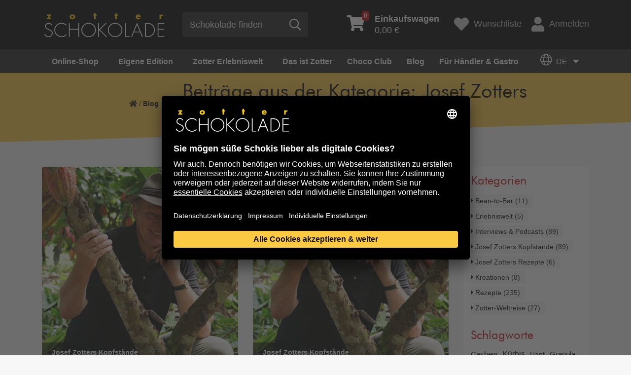

--- FILE ---
content_type: text/html; charset=utf-8
request_url: https://www.zotter.at/blog/category/josef-zotters-kopfstaende/page-5
body_size: 17347
content:
<!doctype html>
<html lang="de">
<head>

<meta http-equiv="Content-Type" content="text/html; charset=utf-8">
<!-- 
	***** Technical Implementation by Developer AT GmbH. (c) 2020 - www.developer.at  *****

	This website is powered by TYPO3 - inspiring people to share!
	TYPO3 is a free open source Content Management Framework initially created by Kasper Skaarhoj and licensed under GNU/GPL.
	TYPO3 is copyright 1998-2026 of Kasper Skaarhoj. Extensions are copyright of their respective owners.
	Information and contribution at https://typo3.org/
-->

<base href="https://www.zotter.at/">
<link rel="shortcut icon" href="/fileadmin/site/favicon.ico" type="image/vnd.microsoft.icon">
<title>Josef Zotters Kopfstände | Zotter Schokolade</title>
<meta name="generator" content="TYPO3 CMS" />
<meta property="og:type" content="website" />
<meta property="og:site_name" content="Zotter Schokolade" />
<meta name="twitter:card" content="summary" />
<meta name="zotter-translate-enabled" content="1" />
<meta name="zotter-translate-languages" content="de,en" />


<link rel="stylesheet" type="text/css" href="/typo3temp/assets/css/574302393c.css?1646923207" media="all">
<link rel="stylesheet" type="text/css" href="/typo3conf/ext/zotter_translate/Resources/Public/Css/zotter-translate.css?1753119855" media="all">
<link rel="stylesheet" type="text/css" href="/fileadmin/site/extensions/solr/css/suggest.css?1629912065" media="all">
<link rel="stylesheet" type="text/css" href="/fileadmin/site/css/ibm-plex-sans.css?1660909948" media="all">
<link rel="stylesheet" type="text/css" href="/fileadmin/site/css/ibm-plex-serif.css?1660909980" media="all">
<link rel="stylesheet" type="text/css" href="/fileadmin/site/css/zotter-custom.css?1686583999" media="all">
<link rel="stylesheet" type="text/css" href="https://use.fontawesome.com/releases/v5.5.0/css/all.css" media="all">
<link rel="stylesheet" type="text/css" href="https://cdn.jsdelivr.net/npm/slick-carousel@1.8.1/slick/slick.css" media="all">
<link rel="stylesheet" type="text/css" href="/fileadmin/site/css/slick-theme.css?1578760021" media="all">
<link rel="stylesheet" type="text/css" href="/fileadmin/site/css/jquery.fancybox.min.css?1578760021" media="all">
<link rel="stylesheet" type="text/css" href="/fileadmin/site/css/MegaNavbarBS4.css?1695988193" media="all">
<link rel="stylesheet" type="text/css" href="/fileadmin/site/css/navbar-zotter.css?1583439042" media="all">
<link rel="stylesheet" type="text/css" href="/typo3conf/ext/dev_rtemore/Resources/Public/Css/rtemore.css?1596045892" media="all">
<link rel="stylesheet" type="text/css" href="/fileadmin/site/css/styles.css?1762263027" media="all">
<link rel="stylesheet" type="text/css" href="/fileadmin/site/css/blogprint.css?1631110077" media="all">







<script type="application/ld+json">{"@type":"ProfessionalService","name":"Zotter Schokolade GmbH","url":"{$themes.configuration.baseurl}","telephone":"+43 - 3152 - 5554","image":{"@type":"ImageObject","url":"https:\/\/www.zotter.at\/fileadmin\/site\/svg\/zotter-logo.svg","caption":"Zotter Schokolade GmbH"},"address":{"@type":"PostalAddress","streetAddress":"Bergl 56","addressLocality":"Riegersburg","postalCode":"8333"},"geo":{"@type":"GeoCoordinates","latitude":"46\u00b0 59' 29.4'' N","longitude":"15\u00b0 54' 28.044'' E"},"openingHoursSpecification":{"@type":"OpeningHoursSpecification","opens":"09:00","closes":"21:00","dayOfWeek":["Monday","Tuesday","Wednesday","Thursday","Friday","Saturday"]},"contactPoint":{"@type":"ContactPoint","telephone":"+43 - 3152 - 5554","contactType":"customer service"},"@context":"http:\/\/www.schema.org"}</script>
  <meta charset="utf-8">
  <meta name="viewport" content="width=device-width, initial-scale=1, shrink-to-fit=no">

<script>(function(w,d,s,l,i){w[l]=w[l]||[];w[l].push({'gtm.start':
new Date().getTime(),event:'gtm.js'});var f=d.getElementsByTagName(s)[0],
j=d.createElement(s),dl=l!='dataLayer'?'&l='+l:'';j.async=true;j.src=
'https://www.googletagmanager.com/gtm.js?id='+i+dl;f.parentNode.insertBefore(j,f);
})(window,document,'script','dataLayer','GTM-5KMZDM');</script>
            <script>
            console.log('Zotter Translation: Starting initialization...');
            document.addEventListener('DOMContentLoaded', function() {
                console.log('DOM ready, initializing translation system...');
                if (typeof ZotterLanguageMenu !== 'undefined') {
                    const languageMenu = new ZotterLanguageMenu('/index.php?eID=zotter_translate');
                    console.log('Zotter Translation System initialized successfully');
                    
                    // Store globally for debugging
                    window.zotterTranslation = languageMenu;
                } else {
                    console.error('ZotterLanguageMenu class not found - JS file may not be loaded');
                }
            });
            </script>        <script>
        // Initialize language state early
        window.zotterTranslateConfig = {
            storedLanguage: '{TSFE:fe_user|sesData|zotter_translate_language}',
            apiUrl: '/index.php?eID=zotter_translate'
        };

        // Auto-initialize when DOM is ready
        document.addEventListener('DOMContentLoaded', function() {
            if (typeof window.ZotterLanguageMenu === 'function') {
                window.zotterTranslate = new ZotterLanguageMenu(window.zotterTranslateConfig.apiUrl);
            }
        });
        </script>
<link rel="canonical" href="https://www.zotter.at/blog/category/josef-zotters-kopfstaende/page-5"/>



                <script>
                  window.intercomSettings = {
                    app_id: 'ztpu7jvm',
                    custom_launcher_selector: '#intercom_custom_link',                    
                  };
                </script>
            
<script>(function(){var w=window;var ic=w.Intercom;if(typeof ic==="function"){ic('reattach_activator');ic('update',intercomSettings);}else{var d=document;var i=function(){i.c(arguments)};i.q=[];i.c=function(args){i.q.push(args)};w.Intercom=i;function l(){var s=d.createElement('script');s.type='text/javascript';s.async=true;s.src='https://widget.intercom.io/widget/ztpu7jvm';var x=d.getElementsByTagName('script')[0];x.parentNode.insertBefore(s,x);}if(w.attachEvent){w.attachEvent('onload',l);}else{w.addEventListener('load',l,false);}}})()</script>
</head>
<body>


    <noscript><iframe src="https://www.googletagmanager.com/ns.html?id=GTM-5KMZDM" height="0" width="0" style="display:none;visibility:hidden"></iframe></noscript>

	<a id="back2Top" href="#"><i class="fad fa-chevron-double-up"></i></a>
	<header>
		<div class="bar">
			<div class="container">
				<div class="row d-flex">
					<div class="col-12 col-xs-2 col-sm-3 col-md-3 col-lg-4 col-xl-4 logo align-self-center">
						<!-- MegaNavbar toggler -->
		        <button class="navbar-toggler collapsed mobile" type="button" data-toggle="collapse" data-target="#MegaNavbar" aria-controls="MegaNavbar" aria-expanded="false" aria-label="Toggle navigation">
							<span class="navbar-toggler-icon"></span>
		        </button>
						<a href="/" id="home" class="align-self-center"><img src="/fileadmin/site/svg/zotter-logo.svg" alt="Logo" title="zur Startseite"></a>
					</div>
					<div class="col-12 col-xs-2 col-sm-3 col-md-3 col-lg-3 col-xl-4 align-self-center search">
						
    
    
            <form method="get" class="searchform align-self-center" id="tx-solr-search-form-pi-results" action="/suche" data-suggest="/suche?type=7384" data-suggest-header="Top Treffer" accept-charset="utf-8">
                <div class="form-group align-self-center">
                    

                    
                    <input type="submit" style="display:none;" />
                    <input id="tx_solr_search_form_field_input" placeholder="Schokolade finden " type="text" class="tx-solr-q js-solr-q tx-solr-suggest tx-solr-suggest-focus form-control" name="tx_solr[q]" value=""/>
                    <button id="tx_solr_search_form_button" type="submit" class="btn btn-default align-self-center"><span class="far fa-search" title="Suche"></span></button>
                </div>
            </form>
        



					</div>
					<div class="col-12 col-xs-8 col-sm-6 col-md-6 col-lg-5 col-xl-4 shop-tools d-flex align-self-center justify-content-end">
						

    <div class="basketcontent">
        <div class="basket">
            <a href="/online-shop/einkaufen/ihr-einkaufswagen" class="small-cart d-flex align-self-center">
                <span class="fas fa-shopping-cart"><span class="number">0</span></span>
                <span class="total"><b>Einkaufswagen</b><br>0,00 €</span>
            </a>
        </div>
    </div>

						<a href="/online-shop/einkaufen/wunschliste" class="wishlist d-flex align-self-center"><span class="fas fa-heart d-flex align-self-center"></span><span>Wunschliste</span></a>
						<a href="/online-shop/einkaufen/mein-konto" class="login d-flex align-self-center"><span class="fas fa-user align-self-center"></span>Anmelden</a>
					</div>
				</div>
			</div>
		</div>
		<div class="bar2">
				<div class="container">
					<nav class="navbar navbar-expand-lg navbar-zotter" role="navigation">
			        <!-- Grouping and hiding contents by a parent breakpoint -->
						<div class="collapse navbar-collapse" id="MegaNavbar">
							<!-- Component alignment, float in the left direction-->
							
<div class="tx-devmegamenu">
    
    <ul class="nav navbar-nav navbar-left">
        
    
        <li class="nav-item dropdown mega" xmlns:f="http://www.w3.org/1999/html">
    <a class="dropdown-toggle collapsed " href="#link1" data-toggle="collapse" aria-haspopup="true" aria-expanded="false">Online-Shop<span class="badge-count">9</span></a><!--no real link in this one, only for dropdown-->
    <div class="dropdown-menu show-desktop" id="link1" role="menu">
        <div class="tab-pane fade active show" id="nav-profile" role="tabpanel" aria-labelledby="nav-profile-tab">
            <div class="row">
                <div class="col-3 pr-0">
                    <div class="nav flex-column nav-pills" id="v-pills-tab" role="tablist" aria-orientation="vertical">
                        
                            
                                    
                                        <a href="/online-shop/produktuebersicht" class="nav-link direct active">
                                            Alles von Zotter
                                        </a>
                                    
                                
                       
                            
                                    <a href="/online-shop/neu" class="nav-link direct">
                                        NEU
                                    </a>
                                
                       
                            
                                    <a href="/online-shop/aktion" class="nav-link direct">
                                        % Aktionsschokoladen %
                                    </a>
                                
                       
                            
                                    <a href="/online-shop/valentinstag" class="nav-link direct">
                                        Valentinstag
                                    </a>
                                
                       
                            
                                    
                                            <a class="nav-link " id="v-pills5-tab" data-toggle="pill" href="#v-pills5" role="tab" aria-controls="v-pills5" aria-selected="true">Marken</a>
                                        
                                
                       
                            
                                    
                                            <a class="nav-link " id="v-pills6-tab" data-toggle="pill" href="#v-pills6" role="tab" aria-controls="v-pills6" aria-selected="true">Konfiguratoren</a>
                                        
                                
                       
                            
                                    
                                            <a class="nav-link " id="v-pills7-tab" data-toggle="pill" href="#v-pills7" role="tab" aria-controls="v-pills7" aria-selected="true">Geschenke</a>
                                        
                                
                       
                            
                                    
                                            <a class="nav-link " id="v-pills8-tab" data-toggle="pill" href="#v-pills8" role="tab" aria-controls="v-pills8" aria-selected="true">Backen &amp; Desserts</a>
                                        
                                
                       
                            
                                    <a href="/online-shop/club-praemien" class="nav-link direct">
                                        Club-Prämien
                                    </a>
                                
                       
                    </div>
                </div>
                <div class="col-9 pl-0">
                    <div class="tab-content" id="v-pills-tabContent">
                        
                            
                            
                                <div class="tab-pane fade show active" id="v-pills1" role="tabpanel" aria-labelledby="v-pills1-tab">
    
        
    <div class="nav-tabContent-top">
        <ul class="row">
            
                <li class="col-12 col-sm nav-item text-center">
                    <a href="/online-shop/produktuebersicht">
                        
        <img src="/fileadmin/media_data/shop/hero/zotter-konfiguratoren-hero.jpg" alt="Alles von Zotter" title="" />
    
                    </a>
                    <p><strong>Alles von Zotter </strong>für Naschkatzen und Chocolate-Hipster, die nur das Beste in <a href="/das-ist-zotter/bio-fair-green">Bio- und Fair-Qualität</a> naschen und verschenken wollen. Jede Tafel wird bei uns <a href="/das-ist-zotter/produktion">Bean-to-Bar</a>, also von der Bohne bis zur Tafel, in unserer Schokoladenfabrik gefertigt. Choco Art created by Zotter. Viel Vergnügen.&nbsp;</p>
<p><a href="/online-shop/produktuebersicht" class="btn btn-primary yellow-btn-lg">Zur Übersicht gehen</a></p>
<p>&nbsp;</p>
                </li>
            
        </ul>
    </div>


    
    
</div>

                            
                        
                            
                            
                        
                            
                            
                        
                            
                            
                        
                            
                                <div class="tab-pane fade show " id="v-pills5" role="tabpanel" aria-labelledby="v-pills5-tab">
    
        
    <div class="nav-tabContent-top">
        <ul class="row">
            
                <li class="col-12 col-sm nav-item text-center">
                    <a href="/online-shop/marken/handgeschoepft">
                        
        <img src="/fileadmin/media_data/shop/kacheln/handgeschoepfte-schokolade-mit-fuellungen.jpg" alt="" title="" />
    
                        <p class="h4">handgeschöpft</p>
                    </a>
                </li>
            
                <li class="col-12 col-sm nav-item text-center">
                    <a href="/online-shop/marken/labooko">
                        
        <img src="/fileadmin/media_data/shop/kacheln/labooko-pure-schokolade.jpg" alt="Labooko Pure Schokolade" title="" />
    
                        <p class="h4">Labooko</p>
                    </a>
                </li>
            
                <li class="col-12 col-sm nav-item text-center">
                    <a href="/online-shop/marken/genuesse">
                        
        <img src="/fileadmin/media_data/shop/kacheln/genuesse.jpg" alt="Genüsse" title="" />
    
                        <p class="h4">Genüsse</p>
                    </a>
                </li>
            
                <li class="col-12 col-sm nav-item text-center">
                    <a href="/online-shop/marken/suesse-fruechtchen">
                        
        <img src="/fileadmin/media_data/shop/kacheln/suesse-fruechtchen.jpg" alt="Süße Früchtchen" title="" />
    
                        <p class="h4">Süße Früchtchen</p>
                    </a>
                </li>
            
        </ul>
    </div>


    
    
        
                
                        <div class="nav-tabContent-bottom">
                            
                                    <p class="h5">Die Zotter Markenwelt (von A bis Z)</p>
                                
                            <ul class="row d-flex flex-row flex-wrap">
                                
                                    
                                        <li class="nav-item w-20">
                                            
                                                    <a href="/online-shop/marken">
                                                        Übersicht
                                                    </a>
                                                
                                        </li>
                                    
                                
                                    
                                        <li class="nav-item w-20">
                                            
                                                    <a href="/online-shop/marken/balleros" target="_top">
                                                        balleros
                                                    </a>
                                                
                                        </li>
                                    
                                
                                    
                                        <li class="nav-item w-20">
                                            
                                                    <a href="/online-shop/marken/biofekt-pralinen" target="_top">
                                                        Biofekt-Pralinen
                                                    </a>
                                                
                                        </li>
                                    
                                
                                    
                                        <li class="nav-item w-20">
                                            
                                                    <a href="/online-shop/marken/blattsalat" target="_top">
                                                        Blattsalat
                                                    </a>
                                                
                                        </li>
                                    
                                
                                    
                                        <li class="nav-item w-20">
                                            
                                                    <a href="/online-shop/marken/choc-n-roller" target="_top">
                                                        Choc &#039;n&#039; Roller
                                                    </a>
                                                
                                        </li>
                                    
                                
                                    
                                        <li class="nav-item w-20">
                                            
                                                    <a href="/online-shop/marken/choco-drops" target="_top">
                                                        Choco Drops
                                                    </a>
                                                
                                        </li>
                                    
                                
                                    
                                        <li class="nav-item w-20">
                                            
                                                    <a href="/online-shop/marken/choco-flakes" target="_top">
                                                        Choco Flakes
                                                    </a>
                                                
                                        </li>
                                    
                                
                                    
                                        <li class="nav-item w-20">
                                            
                                                    <a href="/online-shop/marken/choco-lollys" target="_top">
                                                        Choco Lollys
                                                    </a>
                                                
                                        </li>
                                    
                                
                                    
                                        <li class="nav-item w-20">
                                            
                                                    <a href="/online-shop/marken/choco-nougat" target="_top">
                                                        Choco Nougat
                                                    </a>
                                                
                                        </li>
                                    
                                
                                    
                                        <li class="nav-item w-20">
                                            
                                                    <a href="/online-shop/marken/classic" target="_top">
                                                        Classic
                                                    </a>
                                                
                                        </li>
                                    
                                
                                    
                                        <li class="nav-item w-20">
                                            
                                                    <a href="/online-shop/marken/craftakt" target="_top">
                                                        CraftAkt
                                                    </a>
                                                
                                        </li>
                                    
                                
                                    
                                        <li class="nav-item w-20">
                                            
                                                    <a href="/online-shop/marken/crema" target="_top">
                                                        Crema
                                                    </a>
                                                
                                        </li>
                                    
                                
                                    
                                        <li class="nav-item w-20">
                                            
                                                    <a href="/online-shop/marken/drunter-drueber" target="_top">
                                                        drunter &amp; drüber
                                                    </a>
                                                
                                        </li>
                                    
                                
                                    
                                        <li class="nav-item w-20">
                                            
                                                    <a href="/online-shop/marken/edel-kuvertuere" target="_top">
                                                        Edel-Kuvertüre
                                                    </a>
                                                
                                        </li>
                                    
                                
                                    
                                        <li class="nav-item w-20">
                                            
                                                    <a href="/online-shop/marken/edel-kuvertuere-gluehbirnchen-und-riegel" target="_top">
                                                        Edel-Kuvertüre Glühbirnchen und Riegel
                                                    </a>
                                                
                                        </li>
                                    
                                
                                    
                                        <li class="nav-item w-20">
                                            
                                                    <a href="/online-shop/marken/endorphine" target="_top">
                                                        Endorphine
                                                    </a>
                                                
                                        </li>
                                    
                                
                                    
                                        <li class="nav-item w-20">
                                            
                                                    <a href="/online-shop/marken/essbarer-tiergarten-delikatessen" target="_top">
                                                        Essbarer Tiergarten Delikatessen
                                                    </a>
                                                
                                        </li>
                                    
                                
                                    
                                        <li class="nav-item w-20">
                                            
                                                    <a href="/online-shop/marken/genuesse" target="_top">
                                                        Genüsse
                                                    </a>
                                                
                                        </li>
                                    
                                
                                    
                                        <li class="nav-item w-20">
                                            
                                                    <a href="/online-shop/marken/gluehbirnchen" target="_top">
                                                        Glühbirnchen Edel-Kuvertüre
                                                    </a>
                                                
                                        </li>
                                    
                                
                                    
                                        <li class="nav-item w-20">
                                            
                                                    <a href="/online-shop/marken/hammer-choco" target="_top">
                                                        Hammer Choco
                                                    </a>
                                                
                                        </li>
                                    
                                
                                    
                                        <li class="nav-item w-20">
                                            
                                                    <a href="/online-shop/marken/handgeschoepft" target="_top">
                                                        handgeschöpft
                                                    </a>
                                                
                                        </li>
                                    
                                
                                    
                                        <li class="nav-item w-20">
                                            
                                                    <a href="/online-shop/marken/handgeschoepfte-schoko-minis" target="_top">
                                                        handgeschöpfte Schoko-Minis
                                                    </a>
                                                
                                        </li>
                                    
                                
                                    
                                        <li class="nav-item w-20">
                                            
                                                    <a href="/online-shop/marken/kaffee" target="_top">
                                                        Kaffee
                                                    </a>
                                                
                                        </li>
                                    
                                
                                    
                                        <li class="nav-item w-20">
                                            
                                                    <a href="/online-shop/marken/kakaonibs-und-kakaobohnen" target="_top">
                                                        Kakaonibs und Kakaobohnen
                                                    </a>
                                                
                                        </li>
                                    
                                
                                    
                                        <li class="nav-item w-20">
                                            
                                                    <a href="/online-shop/marken/kuchen-im-glas" target="_top">
                                                        Kuchen im Glas
                                                    </a>
                                                
                                        </li>
                                    
                                
                                    
                                        <li class="nav-item w-20">
                                            
                                                    <a href="/online-shop/marken/kunststuecke" target="_top">
                                                        Kunststücke
                                                    </a>
                                                
                                        </li>
                                    
                                
                                    
                                        <li class="nav-item w-20">
                                            
                                                    <a href="/online-shop/marken/labooko" target="_top">
                                                        Labooko
                                                    </a>
                                                
                                        </li>
                                    
                                
                                    
                                        <li class="nav-item w-20">
                                            
                                                    <a href="/online-shop/marken/labooko-mini" target="_top">
                                                        Labooko Mini
                                                    </a>
                                                
                                        </li>
                                    
                                
                                    
                                        <li class="nav-item w-20">
                                            
                                                    <a href="/online-shop/konfiguratoren/mi-xing-bar-co" target="_top">
                                                        Mi-Xing bar &amp; Co
                                                    </a>
                                                
                                        </li>
                                    
                                
                                    
                                        <li class="nav-item w-20">
                                            
                                                    <a href="/online-shop/marken/mitzi-blue" target="_top">
                                                        Mitzi Blue
                                                    </a>
                                                
                                        </li>
                                    
                                
                                    
                                        <li class="nav-item w-20">
                                            
                                                    <a href="/online-shop/marken/nashido" target="_top">
                                                        Nashido
                                                    </a>
                                                
                                        </li>
                                    
                                
                                    
                                        <li class="nav-item w-20">
                                            
                                                    <a href="/online-shop/marken/nougat-pur" target="_top">
                                                        Nougat pur
                                                    </a>
                                                
                                        </li>
                                    
                                
                                    
                                        <li class="nav-item w-20">
                                            
                                                    <a href="/online-shop/marken/nougatriegel" target="_top">
                                                        Nougatriegel
                                                    </a>
                                                
                                        </li>
                                    
                                
                                    
                                        <li class="nav-item w-20">
                                            
                                                    <a href="/online-shop/marken/nutting-hill-riegel" target="_top">
                                                        Nutting Hill Riegel
                                                    </a>
                                                
                                        </li>
                                    
                                
                                    
                                        <li class="nav-item w-20">
                                            
                                                    <a href="/online-shop/marken/pop-art-corn" target="_top">
                                                        Pop Art Corn
                                                    </a>
                                                
                                        </li>
                                    
                                
                                    
                                        <li class="nav-item w-20">
                                            
                                                    <a href="/online-shop/marken/quadratur-des-kreises" target="_top">
                                                        Quadratur des Kreises
                                                    </a>
                                                
                                        </li>
                                    
                                
                                    
                                        <li class="nav-item w-20">
                                            
                                                    <a href="/online-shop/marken/schokodekor" target="_top">
                                                        Schokodekor
                                                    </a>
                                                
                                        </li>
                                    
                                
                                    
                                        <li class="nav-item w-20">
                                            
                                                    <a href="/online-shop/marken/suesse-fruechtchen" target="_top">
                                                        Süße Früchtchen
                                                    </a>
                                                
                                        </li>
                                    
                                
                                    
                                        <li class="nav-item w-20">
                                            
                                                    <a href="/online-shop/marken/the-fusion" target="_top">
                                                        The Fusion
                                                    </a>
                                                
                                        </li>
                                    
                                
                                    
                                        <li class="nav-item w-20">
                                            
                                                    <a href="/online-shop/marken/trinkschokolade" target="_top">
                                                        Trinkschokolade
                                                    </a>
                                                
                                        </li>
                                    
                                
                                    
                                        <li class="nav-item w-20">
                                            
                                                    <a href="/online-shop/marken/trinkschokolade-zubehoer-glaeser-co" target="_top">
                                                        Trinkschokolade Zubehör - Gläser &amp; Co
                                                    </a>
                                                
                                        </li>
                                    
                                
                                    
                                        <li class="nav-item w-20">
                                            
                                                    <a href="/online-shop/marken/wein" target="_top">
                                                        Wein
                                                    </a>
                                                
                                        </li>
                                    
                                
                                    
                                        <li class="nav-item w-20">
                                            
                                                    <a href="/online-shop/marken/zotter-taschen" target="_top">
                                                        Zotter Taschen
                                                    </a>
                                                
                                        </li>
                                    
                                
                            </ul>
                        </div>
                    
            
    
</div>

                            
                            
                        
                            
                                <div class="tab-pane fade show " id="v-pills6" role="tabpanel" aria-labelledby="v-pills6-tab">
    
        
    <div class="nav-tabContent-top">
        <ul class="row">
            
                <li class="col-12 col-sm nav-item text-center">
                    <a href="/online-shop/konfiguratoren">
                        
        <img src="/fileadmin/media_data/content/hero/konfiguratoren-uebersicht-395.jpg" alt="Ideen mit Konfiguratoren umsetzen" title="" />
    
                        <p class="h4">Übersicht</p>
                    </a>
                </li>
            
                <li class="col-12 col-sm nav-item text-center">
                    <a href="/online-shop/konfiguratoren/mi-xing-bar-co">
                        
        <img src="/fileadmin/media_data/shop/kacheln/mixing-individuelle-schokolade_01.jpg" alt="Mi-Xing bar & Co" title="" />
    
                        <p class="h4">Mi-Xing bar &amp; Co</p>
                    </a>
                </li>
            
                <li class="col-12 col-sm nav-item text-center">
                    <a href="/online-shop/konfiguratoren/biofektorator">
                        
        <img src="/fileadmin/media_data/shop/kacheln/biofektorator-individuelle-pralinenbox.jpg" alt="Biofektorator - Individuelle Pralinenbox" title="" />
    
                        <p class="h4">Biofektorator - Individuelle Pralinenbox</p>
                    </a>
                </li>
            
                <li class="col-12 col-sm nav-item text-center">
                    <a href="/online-shop/motivdesigner">
                        
        <img src="/fileadmin/media_data/shop/kacheln/motivdesigner-individuelle-gestaltung.jpg" alt="Motivdesigner - Indivuduelle Verpackung" title="" />
    
                        <p class="h4">Motivdesigner - Individuelle Verpackung</p>
                    </a>
                </li>
            
        </ul>
    </div>


    
    
        
                
                        
                    
            
    
</div>

                            
                            
                        
                            
                                <div class="tab-pane fade show " id="v-pills7" role="tabpanel" aria-labelledby="v-pills7-tab">
    
        
    <div class="nav-tabContent-top">
        <ul class="row">
            
                <li class="col-12 col-sm nav-item text-center">
                    <a href="/online-shop/geschenke/geschenksets">
                        
        <img src="/fileadmin/media_data/shop/kacheln/geschenksets-395px.jpg" alt="Geschenksets" title="" />
    
                        <p class="h4">Geschenksets</p>
                    </a>
                </li>
            
                <li class="col-12 col-sm nav-item text-center">
                    <a href="/online-shop/marken/biofekt-pralinen">
                        
        <img src="/fileadmin/media_data/shop/kacheln/biofekt-pralinen_01.jpg" alt="Pralinen" title="" />
    
                        <p class="h4">Pralinen</p>
                    </a>
                </li>
            
                <li class="col-12 col-sm nav-item text-center">
                    <a href="/online-shop/geschenke/schoko-abo">
                        
        <img src="/fileadmin/media_data/shop/schoko-abo/schoko-abo-hell--suess.jpg" alt="" title="" />
    
                        <p class="h4">Schoko-Abo</p>
                    </a>
                </li>
            
                <li class="col-12 col-sm nav-item text-center">
                    <a href="/online-shop/geschenke/gutscheine">
                        
        <img src="/fileadmin/media_data/shop/kacheln/gutscheine.jpg" alt="Gutscheine schenken" title="" />
    
                        <p class="h4">Gutscheine</p>
                    </a>
                </li>
            
        </ul>
    </div>


    
    
        
                
                        <div class="nav-tabContent-bottom">
                            
                                    <p class="h5">Geschenke</p>
                                
                            <ul class="row d-flex flex-row flex-wrap">
                                
                                    
                                        <li class="nav-item w-20">
                                            
                                                    <a href="/online-shop/geschenke" target="_top">
                                                        Übersicht
                                                    </a>
                                                
                                        </li>
                                    
                                
                                    
                                        <li class="nav-item w-20">
                                            
                                                    <a href="/online-shop/geschenke/mottosets-gutscheinboxen" target="_top">
                                                        Mottosets + Gutscheinboxen
                                                    </a>
                                                
                                        </li>
                                    
                                
                                    
                                        <li class="nav-item w-20">
                                            
                                                    <a href="/online-shop/geschenke/geschenksets" target="_top">
                                                        Geschenksets
                                                    </a>
                                                
                                        </li>
                                    
                                
                                    
                                        <li class="nav-item w-20">
                                            
                                                    <a href="/online-shop/marken/biofekt-pralinen" target="_top">
                                                        Pralinen und Endorphine
                                                    </a>
                                                
                                        </li>
                                    
                                
                                    
                                        <li class="nav-item w-20">
                                            
                                                    <a href="/online-shop/geschenke/best-of-mi-xing-bar" target="_top">
                                                        Best of Mi-Xing bar
                                                    </a>
                                                
                                        </li>
                                    
                                
                                    
                                        <li class="nav-item w-20">
                                            
                                                    <a href="/online-shop/geschenke/fuer-kinder" target="_top">
                                                        Für Kinder
                                                    </a>
                                                
                                        </li>
                                    
                                
                                    
                                        <li class="nav-item w-20">
                                            
                                                    <a href="/online-shop/geschenke/schnapsidee" target="_top">
                                                        Schnapsidee
                                                    </a>
                                                
                                        </li>
                                    
                                
                                    
                                        <li class="nav-item w-20">
                                            
                                                    <a href="/online-shop/geschenke/schoko-abo" target="_top">
                                                        Schoko-Abo
                                                    </a>
                                                
                                        </li>
                                    
                                
                                    
                                        <li class="nav-item w-20">
                                            
                                                    <a href="/online-shop/geschenke/gutscheine" target="_top">
                                                        Gutscheine
                                                    </a>
                                                
                                        </li>
                                    
                                
                                    
                                        <li class="nav-item w-20">
                                            
                                                    <a href="/online-shop/geschenke/buecher" target="_top">
                                                        Bücher
                                                    </a>
                                                
                                        </li>
                                    
                                
                                    
                                        <li class="nav-item w-20">
                                            
                                                    <a href="/online-shop/marken/essbarer-tiergarten-delikatessen" target="_top">
                                                        DelikatESSEN
                                                    </a>
                                                
                                        </li>
                                    
                                
                                    
                                        <li class="nav-item w-20">
                                            
                                                    <a href="/online-shop/marken/wein" target="_top">
                                                        Wein
                                                    </a>
                                                
                                        </li>
                                    
                                
                                    
                                        <li class="nav-item w-20">
                                            
                                                    <a href="/online-shop/geschenke/gastgeschenke" target="_top">
                                                        Gastgeschenke
                                                    </a>
                                                
                                        </li>
                                    
                                
                            </ul>
                        </div>
                    
            
    
</div>

                            
                            
                        
                            
                                <div class="tab-pane fade show " id="v-pills8" role="tabpanel" aria-labelledby="v-pills8-tab">
    
        
    <div class="nav-tabContent-top">
        <ul class="row">
            
                <li class="col-12 col-sm nav-item text-center">
                    <a href="/online-shop/backen-desserts">
                        
        <img src="/fileadmin/media_data/shop/kacheln/uebersicht-backen-395.jpg" alt="" title="" />
    
                        <p class="h4">Übersicht</p>
                    </a>
                </li>
            
                <li class="col-12 col-sm nav-item text-center">
                    <a href="/online-shop/marken/edel-kuvertuere-gluehbirnchen-und-riegel">
                        
        <img src="/fileadmin/media_data/shop/kacheln/basic-kuvertuere-zum-backen.jpg" alt="Basic Kuvertüre als Riegel & Block" title="" />
    
                        <p class="h4">Edel-Kuvertüre als Riegel &amp; Block</p>
                    </a>
                </li>
            
                <li class="col-12 col-sm nav-item text-center">
                    <a href="/online-shop/marken/gluehbirnchen">
                        
        <img src="/fileadmin/media_data/shop/kacheln/basic-gluehbirnchen-zum-backen-naschen.jpg" alt="Basic Glühbirnchen" title="" />
    
                        <p class="h4">Glühbirnchen Edel-Kuvertüre</p>
                    </a>
                </li>
            
                <li class="col-12 col-sm nav-item text-center">
                    <a href="/online-shop/marken/choco-nougat">
                        
        <img src="/fileadmin/media_data/shop/kacheln/basic-choco-nougat.jpg" alt="Basic Choco Nougat" title="" />
    
                        <p class="h4">Choco Nougat</p>
                    </a>
                </li>
            
                <li class="col-12 col-sm nav-item text-center">
                    <a href="/online-shop/marken/schokodekor">
                        
        <img src="/fileadmin/media_data/shop/kacheln/schoko-dekor-backen.jpg" alt="Schokodekor" title="" />
    
                        <p class="h4">Schokodekor</p>
                    </a>
                </li>
            
        </ul>
    </div>


    
    
        
                
                        <div class="nav-tabContent-bottom">
                            
                                    <p class="h5">Backen &amp; Desserts</p>
                                
                            <ul class="row d-flex flex-row flex-wrap">
                                
                                    
                                        <li class="nav-item w-20">
                                            
                                                    <a href="/online-shop/backen-desserts" target="_top">
                                                        Übersicht
                                                    </a>
                                                
                                        </li>
                                    
                                
                                    
                                        <li class="nav-item w-20">
                                            
                                                    <a href="/online-shop/marken/edel-kuvertuere-gluehbirnchen-und-riegel" target="_top">
                                                        Edel-Kuvertüre Glühbirnchen und Riegel
                                                    </a>
                                                
                                        </li>
                                    
                                
                                    
                                        <li class="nav-item w-20">
                                            
                                                    <a href="/online-shop/marken/choco-drops" target="_top">
                                                        Choco Drops
                                                    </a>
                                                
                                        </li>
                                    
                                
                                    
                                        <li class="nav-item w-20">
                                            
                                                    <a href="/online-shop/marken/choco-nougat" target="_top">
                                                        Choco Nougat
                                                    </a>
                                                
                                        </li>
                                    
                                
                                    
                                        <li class="nav-item w-20">
                                            
                                                    <a href="/online-shop/marken/nougat-pur" target="_top">
                                                        Nougat pur
                                                    </a>
                                                
                                        </li>
                                    
                                
                                    
                                        <li class="nav-item w-20">
                                            
                                                    <a href="/online-shop/marken/schokodekor" target="_top">
                                                        Schokodekor
                                                    </a>
                                                
                                        </li>
                                    
                                
                                    
                                        <li class="nav-item w-20">
                                            
                                                    <a href="/online-shop/marken/kuchen-im-glas" target="_top">
                                                        Kuchen im Glas
                                                    </a>
                                                
                                        </li>
                                    
                                
                                    
                                        <li class="nav-item w-20">
                                            
                                                    <a href="/online-shop/marken/crema" target="_top">
                                                        Crema
                                                    </a>
                                                
                                        </li>
                                    
                                
                                    
                                        <li class="nav-item w-20">
                                            
                                                    <a href="/online-shop/marken/kakaonibs-und-kakaobohnen" target="_top">
                                                        Nibs und Kakaobohnen
                                                    </a>
                                                
                                        </li>
                                    
                                
                                    
                                        <li class="nav-item w-20">
                                            
                                                    <a href="/online-shop/backen-desserts/backen-mit-schokolade" target="_top">
                                                        Backen mit Schokolade
                                                    </a>
                                                
                                        </li>
                                    
                                
                                    
                                        <li class="nav-item w-20">
                                            
                                                    <a href="/blog/category/rezepte" target="_top">
                                                        Rezepte
                                                    </a>
                                                
                                        </li>
                                    
                                
                            </ul>
                        </div>
                    
            
    
</div>

                            
                            
                        
                            
                            
                        
                    </div>
                </div>
            </div>
        </div>
    </div>
    <!--###ONLY MOBILE DROPDOWN###  start-->
    <ul class="dropdown-menu collapse show-mobile" id="link1">
        
            
                    
                        

    <li class="nav-item">
        <a href="/online-shop/produktuebersicht">
            Alles von Zotter
        </a>
    </li>



                    
                    
                
        
            
                    
                        

    <li class="nav-item">
        <a href="/online-shop/neu">
            NEU
        </a>
    </li>



                    
                    
                
        
            
                    
                        

    <li class="nav-item">
        <a href="/online-shop/aktion">
            % Aktionsschokoladen %
        </a>
    </li>



                    
                    
                
        
            
                    
                        

    <li class="nav-item">
        <a href="/online-shop/valentinstag">
            Valentinstag
        </a>
    </li>



                    
                    
                
        
            
                    
                    
                        
    
            
                <li class="nav-item dropdown">
                    <a href="#link1_submenu5" class="dropdown-toggle collapsed" data-toggle="collapse" aria-expanded="false">Marken <span class="badge-count">43</span></span></a>
                    <ul class="dropdown-menu collapse" id="link1_submenu5">
                        
                            
                                    <li class="nav-item">
                                        <a href="/online-shop/marken">
                                            Übersicht
                                        </a>
                                    </li>
                                
                        
                            
                                    <li class="nav-item">
                                        <a href="/online-shop/marken/balleros" target="_top">
                                            balleros
                                        </a>
                                    </li>

                                
                        
                            
                                    <li class="nav-item">
                                        <a href="/online-shop/marken/biofekt-pralinen" target="_top">
                                            Biofekt-Pralinen
                                        </a>
                                    </li>

                                
                        
                            
                                    <li class="nav-item">
                                        <a href="/online-shop/marken/blattsalat" target="_top">
                                            Blattsalat
                                        </a>
                                    </li>

                                
                        
                            
                                    <li class="nav-item">
                                        <a href="/online-shop/marken/choc-n-roller" target="_top">
                                            Choc &#039;n&#039; Roller
                                        </a>
                                    </li>

                                
                        
                            
                                    <li class="nav-item">
                                        <a href="/online-shop/marken/choco-drops" target="_top">
                                            Choco Drops
                                        </a>
                                    </li>

                                
                        
                            
                                    <li class="nav-item">
                                        <a href="/online-shop/marken/choco-flakes" target="_top">
                                            Choco Flakes
                                        </a>
                                    </li>

                                
                        
                            
                                    <li class="nav-item">
                                        <a href="/online-shop/marken/choco-lollys" target="_top">
                                            Choco Lollys
                                        </a>
                                    </li>

                                
                        
                            
                                    <li class="nav-item">
                                        <a href="/online-shop/marken/choco-nougat" target="_top">
                                            Choco Nougat
                                        </a>
                                    </li>

                                
                        
                            
                                    <li class="nav-item">
                                        <a href="/online-shop/marken/classic" target="_top">
                                            Classic
                                        </a>
                                    </li>

                                
                        
                            
                                    <li class="nav-item">
                                        <a href="/online-shop/marken/craftakt" target="_top">
                                            CraftAkt
                                        </a>
                                    </li>

                                
                        
                            
                                    <li class="nav-item">
                                        <a href="/online-shop/marken/crema" target="_top">
                                            Crema
                                        </a>
                                    </li>

                                
                        
                            
                                    <li class="nav-item">
                                        <a href="/online-shop/marken/drunter-drueber" target="_top">
                                            drunter &amp; drüber
                                        </a>
                                    </li>

                                
                        
                            
                                    <li class="nav-item">
                                        <a href="/online-shop/marken/edel-kuvertuere" target="_top">
                                            Edel-Kuvertüre
                                        </a>
                                    </li>

                                
                        
                            
                                    <li class="nav-item">
                                        <a href="/online-shop/marken/edel-kuvertuere-gluehbirnchen-und-riegel" target="_top">
                                            Edel-Kuvertüre Glühbirnchen und Riegel
                                        </a>
                                    </li>

                                
                        
                            
                                    <li class="nav-item">
                                        <a href="/online-shop/marken/endorphine" target="_top">
                                            Endorphine
                                        </a>
                                    </li>

                                
                        
                            
                                    <li class="nav-item">
                                        <a href="/online-shop/marken/essbarer-tiergarten-delikatessen" target="_top">
                                            Essbarer Tiergarten Delikatessen
                                        </a>
                                    </li>

                                
                        
                            
                                    <li class="nav-item">
                                        <a href="/online-shop/marken/genuesse" target="_top">
                                            Genüsse
                                        </a>
                                    </li>

                                
                        
                            
                                    <li class="nav-item">
                                        <a href="/online-shop/marken/gluehbirnchen" target="_top">
                                            Glühbirnchen Edel-Kuvertüre
                                        </a>
                                    </li>

                                
                        
                            
                                    <li class="nav-item">
                                        <a href="/online-shop/marken/hammer-choco" target="_top">
                                            Hammer Choco
                                        </a>
                                    </li>

                                
                        
                            
                                    <li class="nav-item">
                                        <a href="/online-shop/marken/handgeschoepft" target="_top">
                                            handgeschöpft
                                        </a>
                                    </li>

                                
                        
                            
                                    <li class="nav-item">
                                        <a href="/online-shop/marken/handgeschoepfte-schoko-minis" target="_top">
                                            handgeschöpfte Schoko-Minis
                                        </a>
                                    </li>

                                
                        
                            
                                    <li class="nav-item">
                                        <a href="/online-shop/marken/kaffee" target="_top">
                                            Kaffee
                                        </a>
                                    </li>

                                
                        
                            
                                    <li class="nav-item">
                                        <a href="/online-shop/marken/kakaonibs-und-kakaobohnen" target="_top">
                                            Kakaonibs und Kakaobohnen
                                        </a>
                                    </li>

                                
                        
                            
                                    <li class="nav-item">
                                        <a href="/online-shop/marken/kuchen-im-glas" target="_top">
                                            Kuchen im Glas
                                        </a>
                                    </li>

                                
                        
                            
                                    <li class="nav-item">
                                        <a href="/online-shop/marken/kunststuecke" target="_top">
                                            Kunststücke
                                        </a>
                                    </li>

                                
                        
                            
                                    <li class="nav-item">
                                        <a href="/online-shop/marken/labooko" target="_top">
                                            Labooko
                                        </a>
                                    </li>

                                
                        
                            
                                    <li class="nav-item">
                                        <a href="/online-shop/marken/labooko-mini" target="_top">
                                            Labooko Mini
                                        </a>
                                    </li>

                                
                        
                            
                                    <li class="nav-item">
                                        <a href="/online-shop/konfiguratoren/mi-xing-bar-co" target="_top">
                                            Mi-Xing bar &amp; Co
                                        </a>
                                    </li>

                                
                        
                            
                                    <li class="nav-item">
                                        <a href="/online-shop/marken/mitzi-blue" target="_top">
                                            Mitzi Blue
                                        </a>
                                    </li>

                                
                        
                            
                                    <li class="nav-item">
                                        <a href="/online-shop/marken/nashido" target="_top">
                                            Nashido
                                        </a>
                                    </li>

                                
                        
                            
                                    <li class="nav-item">
                                        <a href="/online-shop/marken/nougat-pur" target="_top">
                                            Nougat pur
                                        </a>
                                    </li>

                                
                        
                            
                                    <li class="nav-item">
                                        <a href="/online-shop/marken/nougatriegel" target="_top">
                                            Nougatriegel
                                        </a>
                                    </li>

                                
                        
                            
                                    <li class="nav-item">
                                        <a href="/online-shop/marken/nutting-hill-riegel" target="_top">
                                            Nutting Hill Riegel
                                        </a>
                                    </li>

                                
                        
                            
                                    <li class="nav-item">
                                        <a href="/online-shop/marken/pop-art-corn" target="_top">
                                            Pop Art Corn
                                        </a>
                                    </li>

                                
                        
                            
                                    <li class="nav-item">
                                        <a href="/online-shop/marken/quadratur-des-kreises" target="_top">
                                            Quadratur des Kreises
                                        </a>
                                    </li>

                                
                        
                            
                                    <li class="nav-item">
                                        <a href="/online-shop/marken/schokodekor" target="_top">
                                            Schokodekor
                                        </a>
                                    </li>

                                
                        
                            
                                    <li class="nav-item">
                                        <a href="/online-shop/marken/suesse-fruechtchen" target="_top">
                                            Süße Früchtchen
                                        </a>
                                    </li>

                                
                        
                            
                                    <li class="nav-item">
                                        <a href="/online-shop/marken/the-fusion" target="_top">
                                            The Fusion
                                        </a>
                                    </li>

                                
                        
                            
                                    <li class="nav-item">
                                        <a href="/online-shop/marken/trinkschokolade" target="_top">
                                            Trinkschokolade
                                        </a>
                                    </li>

                                
                        
                            
                                    <li class="nav-item">
                                        <a href="/online-shop/marken/trinkschokolade-zubehoer-glaeser-co" target="_top">
                                            Trinkschokolade Zubehör - Gläser &amp; Co
                                        </a>
                                    </li>

                                
                        
                            
                                    <li class="nav-item">
                                        <a href="/online-shop/marken/wein" target="_top">
                                            Wein
                                        </a>
                                    </li>

                                
                        
                            
                                    <li class="nav-item">
                                        <a href="/online-shop/marken/zotter-taschen" target="_top">
                                            Zotter Taschen
                                        </a>
                                    </li>

                                
                        
                    </ul>
                </li>
            
        




                    
                
        
            
                    
                    
                        
    
            
                <li class="nav-item dropdown">
                    <a href="#link1_submenu6" class="dropdown-toggle collapsed" data-toggle="collapse" aria-expanded="false">Konfiguratoren <span class="badge-count">4</span></span></a>
                    <ul class="dropdown-menu collapse" id="link1_submenu6">
                        
                            
                                    <li class="nav-item">
                                        <a href="/online-shop/konfiguratoren">
                                            Übersicht
                                        </a>
                                    </li>
                                
                        
                            
                                    <li class="nav-item">
                                        <a href="/online-shop/konfiguratoren/mi-xing-bar-co">
                                            Mi-Xing bar &amp; co
                                        </a>
                                    </li>
                                
                        
                            
                                    <li class="nav-item">
                                        <a href="/online-shop/konfiguratoren/biofektorator">
                                            Biofektorator
                                        </a>
                                    </li>
                                
                        
                            
                                    <li class="nav-item">
                                        <a href="/online-shop/motivdesigner" target="_top">
                                            Motivdesigner
                                        </a>
                                    </li>

                                
                        
                    </ul>
                </li>
            
        




                    
                
        
            
                    
                    
                        
    
            
                <li class="nav-item dropdown">
                    <a href="#link1_submenu7" class="dropdown-toggle collapsed" data-toggle="collapse" aria-expanded="false">Geschenke <span class="badge-count">13</span></span></a>
                    <ul class="dropdown-menu collapse" id="link1_submenu7">
                        
                            
                                    <li class="nav-item">
                                        <a href="/online-shop/geschenke" target="_top">
                                            Übersicht
                                        </a>
                                    </li>

                                
                        
                            
                                    <li class="nav-item">
                                        <a href="/online-shop/geschenke/mottosets-gutscheinboxen" target="_top">
                                            Mottosets + Gutscheinboxen
                                        </a>
                                    </li>

                                
                        
                            
                                    <li class="nav-item">
                                        <a href="/online-shop/geschenke/geschenksets" target="_top">
                                            Geschenksets
                                        </a>
                                    </li>

                                
                        
                            
                                    <li class="nav-item">
                                        <a href="/online-shop/marken/biofekt-pralinen" target="_top">
                                            Pralinen und Endorphine
                                        </a>
                                    </li>

                                
                        
                            
                                    <li class="nav-item">
                                        <a href="/online-shop/geschenke/best-of-mi-xing-bar" target="_top">
                                            Best of Mi-Xing bar
                                        </a>
                                    </li>

                                
                        
                            
                                    <li class="nav-item">
                                        <a href="/online-shop/geschenke/fuer-kinder" target="_top">
                                            Für Kinder
                                        </a>
                                    </li>

                                
                        
                            
                                    <li class="nav-item">
                                        <a href="/online-shop/geschenke/schnapsidee" target="_top">
                                            Schnapsidee
                                        </a>
                                    </li>

                                
                        
                            
                                    <li class="nav-item">
                                        <a href="/online-shop/geschenke/schoko-abo" target="_top">
                                            Schoko-Abo
                                        </a>
                                    </li>

                                
                        
                            
                                    <li class="nav-item">
                                        <a href="/online-shop/geschenke/gutscheine" target="_top">
                                            Gutscheine
                                        </a>
                                    </li>

                                
                        
                            
                                    <li class="nav-item">
                                        <a href="/online-shop/geschenke/buecher" target="_top">
                                            Bücher
                                        </a>
                                    </li>

                                
                        
                            
                                    <li class="nav-item">
                                        <a href="/online-shop/marken/essbarer-tiergarten-delikatessen" target="_top">
                                            DelikatESSEN
                                        </a>
                                    </li>

                                
                        
                            
                                    <li class="nav-item">
                                        <a href="/online-shop/marken/wein" target="_top">
                                            Wein
                                        </a>
                                    </li>

                                
                        
                            
                                    <li class="nav-item">
                                        <a href="/online-shop/geschenke/gastgeschenke" target="_top">
                                            Gastgeschenke
                                        </a>
                                    </li>

                                
                        
                    </ul>
                </li>
            
        




                    
                
        
            
                    
                    
                        
    
            
                <li class="nav-item dropdown">
                    <a href="#link1_submenu8" class="dropdown-toggle collapsed" data-toggle="collapse" aria-expanded="false">Backen &amp; Desserts <span class="badge-count">11</span></span></a>
                    <ul class="dropdown-menu collapse" id="link1_submenu8">
                        
                            
                                    <li class="nav-item">
                                        <a href="/online-shop/backen-desserts" target="_top">
                                            Übersicht
                                        </a>
                                    </li>

                                
                        
                            
                                    <li class="nav-item">
                                        <a href="/online-shop/marken/edel-kuvertuere-gluehbirnchen-und-riegel" target="_top">
                                            Edel-Kuvertüre Glühbirnchen und Riegel
                                        </a>
                                    </li>

                                
                        
                            
                                    <li class="nav-item">
                                        <a href="/online-shop/marken/choco-drops" target="_top">
                                            Choco Drops
                                        </a>
                                    </li>

                                
                        
                            
                                    <li class="nav-item">
                                        <a href="/online-shop/marken/choco-nougat" target="_top">
                                            Choco Nougat
                                        </a>
                                    </li>

                                
                        
                            
                                    <li class="nav-item">
                                        <a href="/online-shop/marken/nougat-pur" target="_top">
                                            Nougat pur
                                        </a>
                                    </li>

                                
                        
                            
                                    <li class="nav-item">
                                        <a href="/online-shop/marken/schokodekor" target="_top">
                                            Schokodekor
                                        </a>
                                    </li>

                                
                        
                            
                                    <li class="nav-item">
                                        <a href="/online-shop/marken/kuchen-im-glas" target="_top">
                                            Kuchen im Glas
                                        </a>
                                    </li>

                                
                        
                            
                                    <li class="nav-item">
                                        <a href="/online-shop/marken/crema" target="_top">
                                            Crema
                                        </a>
                                    </li>

                                
                        
                            
                                    <li class="nav-item">
                                        <a href="/online-shop/marken/kakaonibs-und-kakaobohnen" target="_top">
                                            Nibs und Kakaobohnen
                                        </a>
                                    </li>

                                
                        
                            
                                    <li class="nav-item">
                                        <a href="/online-shop/backen-desserts/backen-mit-schokolade" target="_top">
                                            Backen mit Schokolade
                                        </a>
                                    </li>

                                
                        
                            
                                    <li class="nav-item">
                                        <a href="/blog/category/rezepte" target="_top">
                                            Rezepte
                                        </a>
                                    </li>

                                
                        
                    </ul>
                </li>
            
        




                    
                
        
            
                    
                        

    <li class="nav-item">
        <a href="/online-shop/club-praemien">
            Club-Prämien
        </a>
    </li>



                    
                    
                
        
    </ul>
</li>

    
    
    
    
    

    
    
    
        
<li class="nav-item dropdown mega">
    <a class="dropdown-toggle collapsed" href="#link2" data-toggle="collapse" aria-haspopup="true" aria-expanded="false">Eigene Edition <span class="badge-count">4</span></a>
    
        <div class="dropdown-menu" id="link2" role="menu">
            <div class="nav-imageContent p-3">
                <ul class="row">
                    
                    
                        
                            
        <li class="col-2 text-center nav-item">
    <a href="/eigene-edition" target="_top">
        
        <img src="/fileadmin/media_data/content/hero/eigene-edition-uebersicht-395.jpg" alt="Eigene Edition - Übersicht" title="" />
    
        <p class="h4">Übersicht</p>
    </a>
</li>

    



                        
                    
                        
                            
        <li class="col-2 text-center nav-item">
    <a href="/eigene-edition/ihre-firmenschokoladen" target="_top">
        
        <img src="/fileadmin/media_data/content/hero/firmenschokolade-395.jpg" alt="Ihre Firmenschokoladen" title="" />
    
        <p class="h4">Ihre Firmenschokoladen</p>
    </a>
</li>

    



                        
                    
                        
                            
        <li class="col-2 text-center nav-item">
    <a href="/eigene-edition/ihre-geschenksets" target="_top">
        
        <img src="/fileadmin/media_data/content/eigene-edition/kacheln/geschenksets-eigene-edition.jpg" alt="Geschenksets Eigene Edition" title="" />
    
        <p class="h4">Ihre Geschenksets</p>
    </a>
</li>

    



                        
                    
                        
                            
        <li class="col-2 text-center nav-item">
    <a href="/eigene-edition/ihre-hochzeitsschokolade" target="_top">
        
        <img src="/fileadmin/media_data/content/hero/hochzeit-395.jpg" alt="Ihre Hochzeitsschokolade" title="" />
    
        <p class="h4">Ihre Hochzeitsschokolade</p>
    </a>
</li>

    



                        
                    
                </ul>
            </div>
        </div>
    
    
</li>

    
    
    

    
    
    
        
<li class="nav-item dropdown mega">
    <a class="dropdown-toggle collapsed" href="#link3" data-toggle="collapse" aria-haspopup="true" aria-expanded="false">Zotter Erlebniswelt <span class="badge-count">12</span></a>
    
        <div class="dropdown-menu" id="link3" role="menu">
            <div class="nav-imageContent p-3">
                <ul class="row">
                    
                    
                        
                            



    
        <li class="col-2 text-center nav-item">
    <a href="/zotter-erlebniswelt" target="_top">
        
        <img src="/fileadmin/media_data/content/hero/erlebniswelt-uebersicht-395.jpg" alt="Zotter Erlebniswelt" title="" />
    
        <p class="h4">Übersicht</p>
    </a>
</li>

    
    
    

                        
                    
                        
                            



    
        <li class="col-2 text-center nav-item">
    <a href="/zotter-erlebniswelt/attraktionen" target="_top">
        
        <img src="/fileadmin/media_data/content/theater/schoko-laden-theater-attraktionen-mitzi-blue-500.jpg" alt="Mitzi Blue Turntables im Zotter Schoko-Laden-Theater" title="" />
    
        <p class="h4">Attraktionen</p>
    </a>
</li>

    
    
    

                        
                    
                        
                            



    
        <li class="col-2 text-center nav-item">
    <a href="https://tickets.zotter.at/de/event">
        
        <img src="/fileadmin/media_data/content/theater/zotter-erlebniswelt-online-reservierung-kachel-500.jpg" alt="Online-Reservierung" title="" />
    
        <p class="h4">Online-Reservierung</p>
    </a>
</li>

    
    
    

                        
                    
                        
                            



    
        <li class="col-2 text-center nav-item">
    <a href="/zotter-erlebniswelt/preise-schoko-tour" target="_top">
        
        <img src="/fileadmin/media_data/content/theater/zotter-erlebniswelt-preise-tour-500.jpg" alt="Preise & Schoko-Tour" title="" />
    
        <p class="h4">Preise</p>
    </a>
</li>

    
    
    

                        
                    
                        
                            



    
        <li class="col-2 text-center nav-item">
    <a href="/zotter-erlebniswelt/oeffnungszeiten" target="_top">
        
        <img src="/fileadmin/media_data/content/theater/zotter-erlebniswelt-oeffnungszeiten-500.jpg" alt="Öffnungszeiten" title="" />
    
        <p class="h4">Öffnungszeiten</p>
    </a>
</li>

    
    
    

                        
                    
                        
                            



    
        <li class="col-2 text-center nav-item">
    <a href="/zotter-erlebniswelt/philosophie" target="_top">
        
        <img src="/fileadmin/media_data/content/presse/josef-zotter-portrait-kakaobohnen-lager-1910p-mg-8569-c-heinz-tesarek-800.jpg" alt="Philosophie" title="" />
    
        <p class="h4">Philosophie</p>
    </a>
</li>

    
    
    

                        
                    
                        
                            



    
    
        </ul>
        <ul class="row">
            <li class="col-2 text-center nav-item">
    <a href="/zotter-erlebniswelt/anfahrt" target="_top">
        
        <img src="/fileadmin/media_data/content/theater/zotter-schokolade-erlebniswelt-anfahrt-3w6a5822-500px-c-marcel-pail.jpg" alt="Anfahrt" title="" />
    
        <p class="h4">Anfahrt</p>
    </a>
</li>

    
    

                        
                    
                        
                            



    
    
    
        <li class="col-2 text-center nav-item">
    <a href="/zotter-erlebniswelt/essen-trinken" target="_top">
        
        <img src="/fileadmin/media_data/content/theater/hofgrill-bergl-club-sandwich-460px.jpg" alt="Essen & Trinken" title="" />
    
        <p class="h4">Essen &amp; Trinken</p>
    </a>
</li>

    

                        
                    
                        
                            



    
    
    
        <li class="col-2 text-center nav-item">
    <a href="/zotter-erlebniswelt/preise-schoko-tour/special-touren" target="_top">
        
        <img src="/fileadmin/media_data/content/special-tour/special-tour-button-500.jpg" alt="Special Touren" title="" />
    
        <p class="h4">Special-Touren</p>
    </a>
</li>

    

                        
                    
                        
                            



    
    
    
        <li class="col-2 text-center nav-item">
    <a href="/zotter-erlebniswelt/kindergeburtstag" target="_top">
        
        <img src="/fileadmin/media_data/content/theater/zotter-erlebniswelt-kindergeburtstag-500.jpg" alt="Kindergeburtstag" title="" />
    
        <p class="h4">Kindergeburtstag</p>
    </a>
</li>

    

                        
                    
                        
                            



    
    
    
        <li class="col-2 text-center nav-item">
    <a href="/zotter-erlebniswelt/hunde-mitbringen" target="_top">
        
        <img src="/fileadmin/media_data/content/theater/zotter-erlebniswelt-hunde-mitbringen-2021-500.jpg" alt="Hunde mitbringen in die Zotter Erlebniswelt" title="" />
    
        <p class="h4">Hunde mitbringen</p>
    </a>
</li>

    

                        
                    
                        
                            



    
    
    
        <li class="col-2 text-center nav-item">
    <a href="/zotter-erlebniswelt/kakaokino-trailer" target="_top">
        
        <img src="/fileadmin/media_data/content/theater/zotter-erlebniswelt-kakaokino-trailer-500.jpg" alt="Kakaokino Trailer" title="" />
    
        <p class="h4">Kakaokino-Trailer</p>
    </a>
</li>

    

                        
                    
                </ul>
            </div>
        </div>
    
    
</li>

    
    
    

    
    
    
    
    
        <li class="nav-item dropdown"><!--double dropdown-->
    <a class="dropdown-toggle collapsed" href="#link4" data-toggle="collapse" aria-haspopup="true" aria-expanded="false">Das ist Zotter <span class="badge-count">13</span></a><!--no real link in this one, only for dropdown-->
    <div id="link4" class="dropdown-menu col-6 col-lg-4 collapse">
        <div class="row mb-2">
            <div class="col-12 col-sm-6 mb-0"><ul><li class="nav-item"><a href="/das-ist-zotter">Übersicht</a></li><li class="nav-item"><a href="/das-ist-zotter/biografie">BIOgrafie</a></li><li class="nav-item"><a href="/das-ist-zotter/produktion">Produktion</a></li><li class="nav-item"><a href="/das-ist-zotter/bio-fair-green">Bio + Fair + Green</a></li><li class="nav-item"><a href="/das-ist-zotter/jobs">Jobs</a></li><li class="nav-item"><a href="/das-ist-zotter/lehre">Lehre</a></li><li class="nav-item"><a href="/das-ist-zotter/projekte">Projekte</a></li></ul></div><div class="col-12 col-sm-6 mb-0"><ul><li class="nav-item"><a href="/das-ist-zotter/shops">Shops</a></li><li class="nav-item"><a href="/das-ist-zotter/news">News</a></li><li class="nav-item"><a href="/das-ist-zotter/presse">Presse</a></li><li class="nav-item"><a href="/das-ist-zotter/espanol">Español</a></li><li class="nav-item"><a href="/das-ist-zotter/videos">Videos</a></li><li class="nav-item"><a href="/das-ist-zotter/naschrichten">Na(s)chrichten</a></li></ul></div>
        </div>
    </div>
</li>



    

    
    
        <li class="nav-item">
    <a href="/club">
        Choco Club
    </a>
</li>
    
    
    
    

    
    
    
    
        <li class="nav-item dropdown"><!--simple dropdown-->
    <a class="dropdown-toggle collapsed" href="#link6" data-toggle="collapse" aria-haspopup="true" aria-expanded="false">Blog <span class="badge-count">9</span></a><!--no real link in this one, only for dropdown-->
    <ul class="dropdown-menu" id="link6">
        
        
            
                
                <li class="nav-item">
                    
                            <a href="blog">Neueste Artikel</a>
                        
                </li>
                
            
                
                <li class="nav-item">
                    
                            <a href="blog/category/rezepte">Rezepte</a>
                        
                </li>
                
            
                
                <li class="nav-item">
                    
                            <a href="blog/category/josef-zotters-rezepte">Josef Zotters Rezepte</a>
                        
                </li>
                
            
                
                <li class="nav-item">
                    
                            <a href="blog/category/josef-zotters-kopfstaende">Josef Zotters Kopfstände</a>
                        
                </li>
                
            
                
                <li class="nav-item">
                    
                            <a href="blog/category/interviews-gaeste">Interviews &amp; Podcasts</a>
                        
                </li>
                
            
                
                <li class="nav-item">
                    
                            <a href="blog/category/bean-to-bar">Bean-To-Bar</a>
                        
                </li>
                
            
                
                <li class="nav-item">
                    
                            <a href="blog/category/kreationen">Kreationen</a>
                        
                </li>
                
            
                
                <li class="nav-item">
                    
                            <a href="blog/category/erlebniswelt">Erlebniswelt</a>
                        
                </li>
                
            
                
                <li class="nav-item">
                    
                            <a href="blog/category/zotter-weltreise">Zotter-Weltreise</a>
                        
                </li>
                
            
        
    </ul>
</li>
    
    

    
    
        <li class="nav-item">
    <a href="/fuer-haendler-gastro">
        Für Händler &amp; Gastro
    </a>
</li>
    
    
    
    


    </ul>

</div>


							<!-- Component alignment, float in the right direction-->
							

    <ul class="nav navbar-nav navbar-right">
        <li class="nav-item dropdown">
            <a data-toggle="collapse" href="#lang" class="dropdown-toggle collapsed">
                <i class="fal fa-globe"></i>
                DE
                <i class="fas fa-sort-down"></i>
            </a>
            <ul class="dropdown-menu no-translate" id="lang">
                
                    
                            <li class="nav-item"><a href="/blog/category/josef-zotters-kopfstaende/page-5" class="de active">Deutsch</a></li>
                        
                
                    
                            <li class="nav-item"><span>Englisch</span></li>
                        
                
                <li>
                    <!-- Replacement for Google Translate Element -->
                    <div id="zotter_translate_element" class="zotter-translate-element">
                        <div class="translate-header">
                            <span class="translate-icon">T</span>Different Language
                        </div>
                        <div class="translate-controls">
                            <select class="translate-select" id="translateLangSelect">
                                <option value="">Select Language...</option>
                                <option value="SA">العربية</option>
                                <option value="CN">中文</option>
                                <option value="EN">English</option>
                                <option value="ES">Español</option>
                                <option value="FR">Français</option>
                                <option value="HR">Hrvatski</option>
                                <option value="IT">Italiano</option>
                                <option value="HU">Magyar</option>
                                <option value="PL">Polski</option>
                                <option value="PT">Português</option>
                                <option value="RO">Română</option>
                                <option value="RU">Русский</option>
                                <option value="SK">Slovenčina</option>
                                <option value="SI">Slovenščina</option>
                                <option value="CZ">Čeština</option>
                                <option value="TR">Türkçe</option>
                                <option value="UA">Українська</option>
                            </select>
                            <button class="translate-btn" id="translateBtn">OK</button>
                        </div>
                        <div class="translate-status" id="translateStatus"></div>
                    </div>

                    <!--
                    <div id="google_translate_element"></div>
                    <script type="text/javascript">function googleTranslateElementInit() {
                        new google.translate.TranslateElement({pageLanguage: 'de', layout: google.translate.TranslateElement.InlineLayout.SIMPLE, autoDisplay: false, multilanguagePage: true, gaTrack: true, gaId: 'UA-511865-1'}, 'google_translate_element');
                    }</script>
                    <script type="text/javascript" src="//translate.google.com/translate_a/element.js?cb=googleTranslateElementInit"></script>
                    -->
                </li>
            </ul>
        </li>
    </ul>
      



							<!--mobile-->
							<div class="login mobile d-flex align-self-center"><a href="/online-shop/einkaufen/mein-konto" class="user-name"><span class="fas fa-user align-self-center"></span>Anmelden</a></div>

							
    
    
            <div class="col-12 col-xs-2 col-sm-3 col-md-3 col-lg-3 col-xl-4 align-self-center search">
                <form method="get" class="searchform align-self-center" id="tx-solr-search-form-pi-results-mobile" action="/suche" data-suggest="/suche?type=7384" data-suggest-header="Top Treffer" accept-charset="utf-8">
                    <div class="form-group align-self-center" >
                        
                        
                        <input type="submit" style="display:none;" />
                        <input id="tx_solr_search_form_field_input_mobile" type="text" class="tx-solr-q js-solr-q tx-solr-suggest tx-solr-suggest-focus form-control" name="tx_solr[q]" value=""/>
                        <button id="tx_solr_search_form_button_mobile" type="submit" class="btn btn-default align-self-center"><span class="far fa-search" title="Suche"></span></button>
                    </div>
                </form>
            </div>
        



						</div>
		    		</nav>
				</div>
		</div>
	</header>
	<!--TYPO3SEARCH_begin-->
<a id="c93"></a><section class="header-simple"><div class="container"><div class="row d-flex align-items-center"><div class="col-sm-3 d-flex align-items-center justify-content-end"><p class="breadcrumb"><i class="fas fa-home"></i> / <span><a href="/blog" title="Blog">Blog</a></span></p></div><div class="page-heading col-sm-8 d-flex align-items-center"><h1 class="page-title">Beiträge aus der Kategorie: Josef Zotters Kopfstände</h1></div></div></div><svg class="skew1" style="background:#fcc942;"xmlns="http://www.w3.org/2000/svg" viewBox="0 0 100 10" preserveAspectRatio="none"><polygon style="fill:#F7F7F7;" points="100 0 100 10 0 10" /></svg></section><div class="taxonomy-description"></div><section class="bg1 high"><!-- overlay with hover--><div class="container"><div class="row"><div class="col-12 col-sm-9 order-2 order-sm-1 blog"><!--contains blog teasers--><div class="row d-flex align-items-stretch"><div class="col-12 col-sm-6 col-lg-4 d-flex align-items-stretch"><div class="teaser shadow rounded"><div class="blog-teaserbild"><a rel="bookmark" href="/blog/die-wahl-ist-geschlagen-jetzt-bitte-reformen"><img class="rounded-top" src="/fileadmin/media_data/blog/josef-zotters-kopfstaende/jz-peru-0079-blog-portrait-josef-zotter-395.jpg" width="395" height="395" alt="Josef Zotter im Kakaobohnenlager" /></a><a class="category" href="/blog/category/josef-zotters-kopfstaende">Josef Zotters Kopfstände</a></div><div class="teaser-text"><h3><a rel="bookmark" href="/blog/die-wahl-ist-geschlagen-jetzt-bitte-reformen">Die Wahl ist geschlagen – jetzt bitte Reformen</a></h3><p class="date author"><time class="entry-date published" datetime="2017-11-01T09:42:00-+0100" itemprop="datepublished">01.11.2017</time>&nbsp;&nbsp;&nbsp;<a href="/blog/autor/josef-zotter">Josef Zotter</a></p><p itemprop="description">Josef Zotter über seinen Wunsch an die kommende Regierung.</p></div><div class="link-bottom rounded-bottom"><a class="cta" href="/blog/die-wahl-ist-geschlagen-jetzt-bitte-reformen">mehr lesen</a></div></div></div><div class="col-12 col-sm-6 col-lg-4 d-flex align-items-stretch"><div class="teaser shadow rounded"><div class="blog-teaserbild"><a rel="bookmark" href="/blog/unsere-gesellschaft-ist-bunt-wer-ist-schon-normal"><img class="rounded-top" src="/fileadmin/media_data/blog/josef-zotters-kopfstaende/jz-peru-0079-blog-portrait-josef-zotter-395.jpg" width="395" height="395" alt="Josef Zotter im Kakaobohnenlager" /></a><a class="category" href="/blog/category/josef-zotters-kopfstaende">Josef Zotters Kopfstände</a></div><div class="teaser-text"><h3><a rel="bookmark" href="/blog/unsere-gesellschaft-ist-bunt-wer-ist-schon-normal">Unsere Gesellschaft ist bunt - wer ist schon „normal“?</a></h3><p class="date author"><time class="entry-date published" datetime="2017-10-10T10:42:00-+0200" itemprop="datepublished">10.10.2017</time>&nbsp;&nbsp;&nbsp;<a href="/blog/autor/josef-zotter">Josef Zotter</a></p><p itemprop="description">Josef Zotter über seinen Wunsch nach mehr Vielfalt statt Regulierungswahn.</p></div><div class="link-bottom rounded-bottom"><a class="cta" href="/blog/unsere-gesellschaft-ist-bunt-wer-ist-schon-normal">mehr lesen</a></div></div></div><div class="col-12 col-sm-6 col-lg-4 d-flex align-items-stretch"><div class="teaser shadow rounded"><div class="blog-teaserbild"><a rel="bookmark" href="/blog/das-imageproblem-der-landwirtschaft"><img class="rounded-top" src="/fileadmin/media_data/blog/josef-zotters-kopfstaende/jz-peru-0079-blog-portrait-josef-zotter-395.jpg" width="395" height="395" alt="Josef Zotter im Kakaobohnenlager" /></a><a class="category" href="/blog/category/josef-zotters-kopfstaende">Josef Zotters Kopfstände</a></div><div class="teaser-text"><h3><a rel="bookmark" href="/blog/das-imageproblem-der-landwirtschaft">Das Imageproblem der Landwirtschaft</a></h3><p class="date author"><time class="entry-date published" datetime="2017-09-12T10:42:00-+0200" itemprop="datepublished">12.09.2017</time>&nbsp;&nbsp;&nbsp;<a href="/blog/autor/josef-zotter">Josef Zotter</a></p><p itemprop="description">Und warum wir alle dafür zahlen.</p></div><div class="link-bottom rounded-bottom"><a class="cta" href="/blog/das-imageproblem-der-landwirtschaft">mehr lesen</a></div></div></div><div class="col-12 col-sm-6 col-lg-4 d-flex align-items-stretch"><div class="teaser shadow rounded"><div class="blog-teaserbild"><a rel="bookmark" href="/blog/klimawandel-du-kannst-etwas-tun"><img class="rounded-top" src="/fileadmin/media_data/blog/josef-zotters-kopfstaende/jz-peru-0079-blog-portrait-josef-zotter-395.jpg" width="395" height="395" alt="Josef Zotter im Kakaobohnenlager" /></a><a class="category" href="/blog/category/josef-zotters-kopfstaende">Josef Zotters Kopfstände</a></div><div class="teaser-text"><h3><a rel="bookmark" href="/blog/klimawandel-du-kannst-etwas-tun">Klimawandel? DU kannst etwas tun!</a></h3><p class="date author"><time class="entry-date published" datetime="2017-08-10T10:42:00-+0200" itemprop="datepublished">10.08.2017</time>&nbsp;&nbsp;&nbsp;<a href="/blog/autor/josef-zotter">Josef Zotter</a></p><p itemprop="description">Josef Zotter: &quot;Jede Maßnahme, und sei sie noch so klein, hilft.&quot;</p></div><div class="link-bottom rounded-bottom"><a class="cta" href="/blog/klimawandel-du-kannst-etwas-tun">mehr lesen</a></div></div></div><div class="col-12 col-sm-6 col-lg-4 d-flex align-items-stretch"><div class="teaser shadow rounded"><div class="blog-teaserbild"><a rel="bookmark" href="/blog/ein-guter-chef-muss-ein-bisschen-einen-vogel-haben"><img class="rounded-top" src="/fileadmin/media_data/blog/josef-zotters-kopfstaende/jz-peru-0079-blog-portrait-josef-zotter-395.jpg" width="395" height="395" alt="Josef Zotter im Kakaobohnenlager" /></a><a class="category" href="/blog/category/josef-zotters-kopfstaende">Josef Zotters Kopfstände</a></div><div class="teaser-text"><h3><a rel="bookmark" href="/blog/ein-guter-chef-muss-ein-bisschen-einen-vogel-haben">Ein guter Chef muss ein bisschen einen Vogel haben</a></h3><p class="date author"><time class="entry-date published" datetime="2017-07-10T10:42:00-+0200" itemprop="datepublished">10.07.2017</time>&nbsp;&nbsp;&nbsp;<a href="/blog/autor/josef-zotter">Josef Zotter</a></p><p itemprop="description">Josef Zotter bloggt über seine Philosophie als Unternehmer.</p></div><div class="link-bottom rounded-bottom"><a class="cta" href="/blog/ein-guter-chef-muss-ein-bisschen-einen-vogel-haben">mehr lesen</a></div></div></div><div class="col-12 col-sm-6 col-lg-4 d-flex align-items-stretch"><div class="teaser shadow rounded"><div class="blog-teaserbild"><a rel="bookmark" href="/blog/finanziert-alle-schulen-gleich"><img class="rounded-top" src="/fileadmin/media_data/blog/josef-zotters-kopfstaende/jz-peru-0079-blog-portrait-josef-zotter-395.jpg" width="395" height="395" alt="Josef Zotter im Kakaobohnenlager" /></a><a class="category" href="/blog/category/josef-zotters-kopfstaende">Josef Zotters Kopfstände</a></div><div class="teaser-text"><h3><a rel="bookmark" href="/blog/finanziert-alle-schulen-gleich">Finanziert alle Schulen gleich!</a></h3><p class="date author"><time class="entry-date published" datetime="2017-06-13T10:42:00-+0200" itemprop="datepublished">13.06.2017</time>&nbsp;&nbsp;&nbsp;<a href="/blog/autor/josef-zotter">Josef Zotter</a></p><p itemprop="description">Josef Zotter über die Finanzierung alternativer Schulmodelle in Österreich.</p></div><div class="link-bottom rounded-bottom"><a class="cta" href="/blog/finanziert-alle-schulen-gleich">mehr lesen</a></div></div></div><div class="col-12 col-sm-6 col-lg-4 d-flex align-items-stretch"><div class="teaser shadow rounded"><div class="blog-teaserbild"><a class="category" href="/blog/category/josef-zotters-kopfstaende">Josef Zotters Kopfstände</a></div><div class="teaser-text"><h3><a rel="bookmark" href="/blog/15-jahre-vinzitel-und-vinzenzgemeinschaft-graz">15 Jahre VinziTel und Vinzenzgemeinschaft Graz</a></h3><p class="date author"><time class="entry-date published" datetime="2017-05-16T10:42:00-+0200" itemprop="datepublished">16.05.2017</time>&nbsp;&nbsp;&nbsp;<a href="/blog/autor/redakteur">Redakteur</a></p><p itemprop="description">Josef Zotter über das neue Gesicht der Armut.</p></div><div class="link-bottom rounded-bottom"><a class="cta" href="/blog/15-jahre-vinzitel-und-vinzenzgemeinschaft-graz">mehr lesen</a></div></div></div><div class="col-12 col-sm-6 col-lg-4 d-flex align-items-stretch"><div class="teaser shadow rounded"><div class="blog-teaserbild"><a rel="bookmark" href="/blog/automatisierung-aber-richtig"><img class="rounded-top" src="/fileadmin/media_data/blog/josef-zotters-kopfstaende/jz-peru-0079-blog-portrait-josef-zotter-395.jpg" width="395" height="395" alt="Josef Zotter im Kakaobohnenlager" /></a><a class="category" href="/blog/category/josef-zotters-kopfstaende">Josef Zotters Kopfstände</a></div><div class="teaser-text"><h3><a rel="bookmark" href="/blog/automatisierung-aber-richtig">Automatisierung, aber richtig!</a></h3><p class="date author"><time class="entry-date published" datetime="2017-04-25T10:42:00-+0200" itemprop="datepublished">25.04.2017</time>&nbsp;&nbsp;&nbsp;<a href="/blog/autor/josef-zotter">Josef Zotter</a></p><p itemprop="description">Josef Zotter über Roboter, Industrie 4.0 und wie man sie richtig einsetzen sollte.</p></div><div class="link-bottom rounded-bottom"><a class="cta" href="/blog/automatisierung-aber-richtig">mehr lesen</a></div></div></div><div class="col-12 col-sm-6 col-lg-4 d-flex align-items-stretch"><div class="teaser shadow rounded"><div class="blog-teaserbild"><a rel="bookmark" href="/blog/weniger-ist-irgendwie-echt-supergeil"><img class="rounded-top" src="/fileadmin/media_data/blog/josef-zotters-kopfstaende/jz-peru-0079-blog-portrait-josef-zotter-395.jpg" width="395" height="395" alt="Josef Zotter im Kakaobohnenlager" /></a><a class="category" href="/blog/category/josef-zotters-kopfstaende">Josef Zotters Kopfstände</a></div><div class="teaser-text"><h3><a rel="bookmark" href="/blog/weniger-ist-irgendwie-echt-supergeil">Weniger ist irgendwie echt supergeil</a></h3><p class="date author"><time class="entry-date published" datetime="2017-03-28T10:42:00-+0200" itemprop="datepublished">28.03.2017</time>&nbsp;&nbsp;&nbsp;<a href="/blog/autor/josef-zotter">Josef Zotter</a></p><p itemprop="description">Warum in der Wirtschaft weniger auch sexy sein kann.</p></div><div class="link-bottom rounded-bottom"><a class="cta" href="/blog/weniger-ist-irgendwie-echt-supergeil">mehr lesen</a></div></div></div><div class="col-12 col-sm-6 col-lg-4 d-flex align-items-stretch"><div class="teaser shadow rounded"><div class="blog-teaserbild"><a rel="bookmark" href="/blog/die-steuern-zahlen-am-ende-sie"><img class="rounded-top" src="/fileadmin/media_data/blog/josef-zotters-kopfstaende/jz-peru-0079-blog-portrait-josef-zotter-395.jpg" width="395" height="395" alt="Josef Zotter im Kakaobohnenlager" /></a><a class="category" href="/blog/category/josef-zotters-kopfstaende">Josef Zotters Kopfstände</a></div><div class="teaser-text"><h3><a rel="bookmark" href="/blog/die-steuern-zahlen-am-ende-sie">Die Steuern zahlen am Ende Sie</a></h3><p class="date author"><time class="entry-date published" datetime="2017-03-02T09:42:00-+0100" itemprop="datepublished">02.03.2017</time>&nbsp;&nbsp;&nbsp;<a href="/blog/autor/josef-zotter">Josef Zotter</a></p><p itemprop="description">Josef Zotter über eine gerechte, treffsichere Verteilung der Steuerlast.</p></div><div class="link-bottom rounded-bottom"><a class="cta" href="/blog/die-steuern-zahlen-am-ende-sie">mehr lesen</a></div></div></div><div class="col-12 col-sm-6 col-lg-4 d-flex align-items-stretch"><div class="teaser shadow rounded"><div class="blog-teaserbild"><a rel="bookmark" href="/blog/teureres-fleisch-mehr-geld-fuer-milch-ja-bitte"><img class="rounded-top" src="/fileadmin/media_data/blog/josef-zotters-kopfstaende/jz-peru-0079-blog-portrait-josef-zotter-395.jpg" width="395" height="395" alt="Josef Zotter im Kakaobohnenlager" /></a><a class="category" href="/blog/category/josef-zotters-kopfstaende">Josef Zotters Kopfstände</a></div><div class="teaser-text"><h3><a rel="bookmark" href="/blog/teureres-fleisch-mehr-geld-fuer-milch-ja-bitte">Teureres Fleisch, mehr Geld für Milch? Ja, bitte!</a></h3><p class="date author"><time class="entry-date published" datetime="2017-01-17T09:42:00-+0100" itemprop="datepublished">17.01.2017</time>&nbsp;&nbsp;&nbsp;<a href="/blog/autor/josef-zotter">Josef Zotter</a></p><p itemprop="description">Josef Zotter über die unterschiedliche Besteuerung von Lebensmitteln.</p></div><div class="link-bottom rounded-bottom"><a class="cta" href="/blog/teureres-fleisch-mehr-geld-fuer-milch-ja-bitte">mehr lesen</a></div></div></div><div class="col-12 col-sm-6 col-lg-4 d-flex align-items-stretch"><div class="teaser shadow rounded"><div class="blog-teaserbild"><a rel="bookmark" href="/blog/klare-namen-fuer-klare-verhaeltnisse"><img class="rounded-top" src="/fileadmin/media_data/blog/josef-zotters-kopfstaende/jz-peru-0079-blog-portrait-josef-zotter-395.jpg" width="395" height="395" alt="Josef Zotter im Kakaobohnenlager" /></a><a class="category" href="/blog/category/josef-zotters-kopfstaende">Josef Zotters Kopfstände</a></div><div class="teaser-text"><h3><a rel="bookmark" href="/blog/klare-namen-fuer-klare-verhaeltnisse">Klare Namen für klare Verhältnisse</a></h3><p class="date author"><time class="entry-date published" datetime="2016-12-22T09:42:00-+0100" itemprop="datepublished">22.12.2016</time>&nbsp;&nbsp;&nbsp;<a href="/blog/autor/josef-zotter">Josef Zotter</a></p><p itemprop="description">Josef Zotter über Hasspostings und die Verwendung von Klarnamen im Internet.</p></div><div class="link-bottom rounded-bottom"><a class="cta" href="/blog/klare-namen-fuer-klare-verhaeltnisse">mehr lesen</a></div></div></div><div class="col-12 col-sm-6 col-lg-4 d-flex align-items-stretch"><div class="teaser shadow rounded"><div class="blog-teaserbild"><a rel="bookmark" href="/blog/warum-ich-himbeer-holler-chili-schoko-mag"><img class="rounded-top" src="/fileadmin/media_data/blog/josef-zotters-kopfstaende/jz-peru-0079-blog-portrait-josef-zotter-395.jpg" width="395" height="395" alt="Josef Zotter im Kakaobohnenlager" /></a><a class="category" href="/blog/category/josef-zotters-kopfstaende">Josef Zotters Kopfstände</a></div><div class="teaser-text"><h3><a rel="bookmark" href="/blog/warum-ich-himbeer-holler-chili-schoko-mag">Warum ich Himbeer-Holler-Chili-Schoko mag</a></h3><p class="date author"><time class="entry-date published" datetime="2016-11-03T09:42:00-+0100" itemprop="datepublished">03.11.2016</time>&nbsp;&nbsp;&nbsp;<a href="/blog/autor/josef-zotter">Josef Zotter</a></p><p itemprop="description">Josef Zotter über den Widerstand gegen den Marktkonformismus.</p></div><div class="link-bottom rounded-bottom"><a class="cta" href="/blog/warum-ich-himbeer-holler-chili-schoko-mag">mehr lesen</a></div></div></div><div class="col-12 col-sm-6 col-lg-4 d-flex align-items-stretch"><div class="teaser shadow rounded"><div class="blog-teaserbild"><a rel="bookmark" href="/blog/die-geschichte-der-schokolade"><img class="rounded-top" src="/fileadmin/media_data/blog/josef-zotters-kopfstaende/jz-peru-0079-blog-portrait-josef-zotter-395.jpg" width="395" height="395" alt="Josef Zotter im Kakaobohnenlager" /></a><a class="category" href="/blog/category/josef-zotters-kopfstaende">Josef Zotters Kopfstände</a></div><div class="teaser-text"><h3><a rel="bookmark" href="/blog/die-geschichte-der-schokolade">Die Geschichte der Schokolade</a></h3><p class="date author"><time class="entry-date published" datetime="2016-10-06T10:42:00-+0200" itemprop="datepublished">06.10.2016</time>&nbsp;&nbsp;&nbsp;<a href="/blog/autor/josef-zotter">Josef Zotter</a></p><p itemprop="description">Josef Zotter über die Herkunft und Geschichte von Schokolade.</p></div><div class="link-bottom rounded-bottom"><a class="cta" href="/blog/die-geschichte-der-schokolade">mehr lesen</a></div></div></div><div class="col-12 col-sm-6 col-lg-4 d-flex align-items-stretch"><div class="teaser shadow rounded"><div class="blog-teaserbild"><a rel="bookmark" href="/blog/wieso-zotter-keinen-flagshipstore-in-jeder-stadt-will"><img class="rounded-top" src="/fileadmin/media_data/blog/josef-zotters-kopfstaende/jz-peru-0079-blog-portrait-josef-zotter-395.jpg" width="395" height="395" alt="Josef Zotter im Kakaobohnenlager" /></a><a class="category" href="/blog/category/josef-zotters-kopfstaende">Josef Zotters Kopfstände</a></div><div class="teaser-text"><h3><a rel="bookmark" href="/blog/wieso-zotter-keinen-flagshipstore-in-jeder-stadt-will">Wieso Zotter keinen Flagshipstore in jeder Stadt will</a></h3><p class="date author"><time class="entry-date published" datetime="2016-09-08T10:42:00-+0200" itemprop="datepublished">08.09.2016</time>&nbsp;&nbsp;&nbsp;<a href="/blog/autor/josef-zotter">Josef Zotter</a></p><p itemprop="description">Josef Zotter über unternehmerische Überheblichkeit und Wachstum.</p></div><div class="link-bottom rounded-bottom"><a class="cta" href="/blog/wieso-zotter-keinen-flagshipstore-in-jeder-stadt-will">mehr lesen</a></div></div></div><div class="col-12 col-sm-6 col-lg-4 d-flex align-items-stretch"><div class="teaser shadow rounded"><div class="blog-teaserbild"><a rel="bookmark" href="/blog/genuss-was-das-eigentlich-heisst"><img class="rounded-top" src="/fileadmin/media_data/blog/josef-zotters-kopfstaende/jz-peru-0079-blog-portrait-josef-zotter-395.jpg" width="395" height="395" alt="Josef Zotter im Kakaobohnenlager" /></a><a class="category" href="/blog/category/josef-zotters-kopfstaende">Josef Zotters Kopfstände</a></div><div class="teaser-text"><h3><a rel="bookmark" href="/blog/genuss-was-das-eigentlich-heisst">Genuss - was das eigentlich heißt</a></h3><p class="date author"><time class="entry-date published" datetime="2016-08-18T10:42:00-+0200" itemprop="datepublished">18.08.2016</time>&nbsp;&nbsp;&nbsp;<a href="/blog/autor/josef-zotter">Josef Zotter</a></p><p itemprop="description">Josef Zotter plädiert für Genuss - als etwas Außergewöhnliches, nicht Alltägliches!</p></div><div class="link-bottom rounded-bottom"><a class="cta" href="/blog/genuss-was-das-eigentlich-heisst">mehr lesen</a></div></div></div><div class="col-12 col-sm-6 col-lg-4 d-flex align-items-stretch"><div class="teaser shadow rounded"><div class="blog-teaserbild"><a rel="bookmark" href="/blog/wo-der-kakao-herkommt"><img class="rounded-top" src="/fileadmin/media_data/blog/josef-zotters-kopfstaende/jz-peru-0079-blog-portrait-josef-zotter-395.jpg" width="395" height="395" alt="Josef Zotter im Kakaobohnenlager" /></a><a class="category" href="/blog/category/josef-zotters-kopfstaende">Josef Zotters Kopfstände</a></div><div class="teaser-text"><h3><a rel="bookmark" href="/blog/wo-der-kakao-herkommt">Wo der Kakao herkommt</a></h3><p class="date author"><time class="entry-date published" datetime="2016-07-29T10:42:00-+0200" itemprop="datepublished">29.07.2016</time>&nbsp;&nbsp;&nbsp;<a href="/blog/autor/josef-zotter">Josef Zotter</a></p><p itemprop="description">... und warum es wichtig ist, dass Josef Zotter regelmäßig in die Anbauländer reist!</p></div><div class="link-bottom rounded-bottom"><a class="cta" href="/blog/wo-der-kakao-herkommt">mehr lesen</a></div></div></div><ul class="pagination"><li class="previous"><a href="/blog/category/josef-zotters-kopfstaende/page-4">vorherige</a></li><li><a href="/blog/category/josef-zotters-kopfstaende">1</a></li><li><a href="/blog/category/josef-zotters-kopfstaende/page-2">2</a></li><li><a href="/blog/category/josef-zotters-kopfstaende/page-3">3</a></li><li><a href="/blog/category/josef-zotters-kopfstaende/page-4">4</a></li><li class="active"><a href="#">5</a></li></ul></div></div><div class="col-12 col-sm-3 order-1 order-sm-2"><a id="c107"></a><div class="white rounded blog-categories"><aside class="tx-blog-widget"><p class="h3">Kategorien</p><ul class="categories list-inline"><li class="list-item category-item category-item-7"><a href="/blog/category/bean-to-bar">Bean-to-Bar</a> (11)</li><li class="list-item category-item category-item-5"><a href="/blog/category/erlebniswelt">Erlebniswelt</a> (5)</li><li class="list-item category-item category-item-9"><a href="/blog/category/interviews-gaeste">Interviews & Podcasts</a> (89)</li><li class="list-item category-item category-item-8 active"><a href="/blog/category/josef-zotters-kopfstaende">Josef Zotters Kopfstände</a> (89)</li><li class="list-item category-item category-item-6"><a href="/blog/category/josef-zotters-rezepte">Josef Zotters Rezepte</a> (6)</li><li class="list-item category-item category-item-11"><a href="/blog/category/kreationen">Kreationen</a> (8)</li><li class="list-item category-item category-item-12"><a href="/blog/category/rezepte">Rezepte</a> (235)</li><li class="list-item category-item category-item-10"><a href="/blog/category/zotter-weltreise">Zotter-Weltreise</a> (27)</li></ul></aside><aside class="tx-blog-widget"><h3 class="widget-title">Schlagworte</h3><div class="tags"><a class="label label-default label-tag" style="font-size: 105%" href="/tag/t/cashew">Cashew</a><a class="label label-default label-tag" style="font-size: 109%" href="/tag/t/kuerbis">Kürbis</a><a class="label label-default label-tag" style="font-size: 100%" href="/tag/t/hanf">Hanf</a><a class="label label-default label-tag" style="font-size: 101%" href="/tag/t/granola">Granola</a><a class="label label-default label-tag" style="font-size: 103%" href="/tag/t/karotten">Karotten</a><a class="label label-default label-tag" style="font-size: 107%" href="/tag/t/apfel">Apfel</a><a class="label label-default label-tag" style="font-size: 111%" href="/tag/t/karamell">Karamell</a><a class="label label-default label-tag" style="font-size: 116%" href="/tag/t/walnuss">Walnuss</a><a class="label label-default label-tag" style="font-size: 101%" href="/tag/t/matcha">Matcha</a><a class="label label-default label-tag" style="font-size: 149%" href="/tag/t/weisse-schokolade">Weiße Schokolade</a><a class="label label-default label-tag" style="font-size: 111%" href="/tag/t/muttertag">Muttertag</a><a class="label label-default label-tag" style="font-size: 107%" href="/tag/t/brombeeren">Brombeeren</a><a class="label label-default label-tag" style="font-size: 101%" href="/tag/t/fasching">Fasching</a><a class="label label-default label-tag" style="font-size: 100%" href="/tag/t/pistazien">Pistazien</a><a class="label label-default label-tag" style="font-size: 101%" href="/tag/t/mango">Mango</a><a class="label label-default label-tag" style="font-size: 111%" href="/tag/t/marzipan">Marzipan</a><a class="label label-default label-tag" style="font-size: 126%" href="/tag/t/nougat">Nougat</a><a class="label label-default label-tag" style="font-size: 105%" href="/tag/t/rhabarber">Rhabarber</a><a class="label label-default label-tag" style="font-size: 100%" href="/tag/t/eis">Eis</a><a class="label label-default label-tag" style="font-size: 105%" href="/tag/t/birnen">Birnen</a><a class="label label-default label-tag" style="font-size: 130%" href="/tag/t/haselnuss">Haselnuss</a><a class="label label-default label-tag" style="font-size: 100%" href="/tag/t/kondensmilch">Kondensmilch</a><a class="label label-default label-tag" style="font-size: 100%" href="/tag/t/granatapfel">Granatapfel</a><a class="label label-default label-tag" style="font-size: 109%" href="/tag/t/marillen">Marillen</a><a class="label label-default label-tag" style="font-size: 105%" href="/tag/t/preiselbeeren">Preiselbeeren</a><a class="label label-default label-tag" style="font-size: 200%" href="/tag/t/dunkle-schokolade">Dunkle Schokolade</a><a class="label label-default label-tag" style="font-size: 101%" href="/tag/t/maroni">Maroni</a><a class="label label-default label-tag" style="font-size: 100%" href="/tag/t/physalis">Physalis</a><a class="label label-default label-tag" style="font-size: 103%" href="/tag/t/weintrauben">Weintrauben</a><a class="label label-default label-tag" style="font-size: 100%" href="/tag/t/muesliriegel">Müsliriegel</a><a class="label label-default label-tag" style="font-size: 111%" href="/tag/t/orangen">Orangen</a><a class="label label-default label-tag" style="font-size: 100%" href="/tag/t/ribisel">Ribisel</a><a class="label label-default label-tag" style="font-size: 101%" href="/tag/t/valentinstag">Valentinstag</a><a class="label label-default label-tag" style="font-size: 107%" href="/tag/t/alkoholhaltig">alkoholhaltig</a><a class="label label-default label-tag" style="font-size: 107%" href="/tag/t/milchschokolade">Milchschokolade</a><a class="label label-default label-tag" style="font-size: 103%" href="/tag/t/erdnuss">Erdnuss</a><a class="label label-default label-tag" style="font-size: 175%" href="/tag/t/vegan">vegan</a><a class="label label-default label-tag" style="font-size: 122%" href="/tag/t/himbeeren">Himbeeren</a><a class="label label-default label-tag" style="font-size: 103%" href="/tag/t/gruentee">Grüntee</a><a class="label label-default label-tag" style="font-size: 113%" href="/tag/t/zitronen">Zitronen</a><a class="label label-default label-tag" style="font-size: 124%" href="/tag/t/mandeln">Mandeln</a><a class="label label-default label-tag" style="font-size: 103%" href="/tag/t/kirschen">Kirschen</a><a class="label label-default label-tag" style="font-size: 100%" href="/tag/t/johannisbeeren">Johannisbeeren</a><a class="label label-default label-tag" style="font-size: 120%" href="/tag/t/kokos">Kokos</a><a class="label label-default label-tag" style="font-size: 105%" href="/tag/t/heidelbeeren">Heidelbeeren</a><a class="label label-default label-tag" style="font-size: 111%" href="/tag/t/mousse">Mousse</a><a class="label label-default label-tag" style="font-size: 103%" href="/tag/t/mohn">Mohn</a><a class="label label-default label-tag" style="font-size: 105%" href="/tag/t/bananen">Bananen</a><a class="label label-default label-tag" style="font-size: 100%" href="/tag/t/avocado">Avocado</a><a class="label label-default label-tag" style="font-size: 103%" href="/tag/t/reis">Reis</a><a class="label label-default label-tag" style="font-size: 113%" href="/tag/t/weihnachten">Weihnachten</a><a class="label label-default label-tag" style="font-size: 105%" href="/tag/t/honig">Honig</a><a class="label label-default label-tag" style="font-size: 109%" href="/tag/t/silvester">Silvester</a><a class="label label-default label-tag" style="font-size: 116%" href="/tag/t/erdbeeren">Erdbeeren</a><a class="label label-default label-tag" style="font-size: 120%" href="/tag/t/vanille">Vanille</a><a class="label label-default label-tag" style="font-size: 105%" href="/tag/t/ostern">Ostern</a><a class="label label-default label-tag" style="font-size: 101%" href="/tag/t/joghurt">Joghurt</a><a class="label label-default label-tag" style="font-size: 100%" href="/tag/t/bohnen">Bohnen</a><a class="label label-default label-tag" style="font-size: 103%" href="/tag/t/pekannuss">Pekannuss</a><a class="label label-default label-tag" style="font-size: 101%" href="/tag/t/zwetschken">Zwetschken</a><a class="label label-default label-tag" style="font-size: 105%" href="/tag/t/mascarpone">Mascarpone</a><a class="label label-default label-tag" style="font-size: 100%" href="/tag/t/macadamia">Macadamia</a><a class="label label-default label-tag" style="font-size: 111%" href="/tag/t/kaffee">Kaffee</a><a class="label label-default label-tag" style="font-size: 107%" href="/tag/t/zimt">Zimt</a><a class="label label-default label-tag" style="font-size: 109%" href="/tag/t/datteln">Datteln</a></div></aside></div></div></div></div></section>

<!--TYPO3SEARCH_end-->

	<footer>
		  
<section class="bg4 high" id="c14"><svg class="skew1" style="background:#f7f7f7;"xmlns="http://www.w3.org/2000/svg" viewBox="0 0 100 10" preserveAspectRatio="none"><!--background is upper color--><polygon style="fill:#000000;" points="100 0 100 10 0 10" /><!--fill is lower color--></svg><div class="container"><div class="row "><div class="col-sm-6 col-md-4    "><div class="img-top-text"><img alt="Zotter Schokolade Logo" src="/fileadmin/site/svg/zotter-logo.svg" width="100" height="100" /><div class="textonly"><!-- for rte rendered text--><p><strong>Zotter Schokolade&nbsp;GmbH</strong><br> Bergl 56, 8333 Riegersburg, AUSTRIA</p></div></div></div><div class="col-sm-4"><p><i class="fas fa-phone"></i>&nbsp;<a href="tel:+43 3152 5554">+43 3152 5554</a></p><p><i class="fas fa-at"></i>&nbsp;<a href="mailto:schokolade@zotter.at">schokolade@zotter.at</a></p><p><i class="far fa-comment-alt"></i>&nbsp;<a href="mailto:nh6i0hld@zotter-schokoladen-manufaktur-test.intercom-mail.com" id="intercom_custom_link">Zotter Live Chat</a><span>&nbsp;&nbsp;&nbsp;&nbsp;</span><a href="/kontakt">Weitere Kontaktinformationen</a></p></div><div class="col-sm-4"><div class="social-media-icons"><a class="icon-fb" href="https://www.facebook.com/zotterschokolade" target="_blank"><i class="fab fa-facebook-f"></i></a><a class="icon-in" href="https://www.instagram.com/zotterschokolade" target="_blank"><i class="fab fa-instagram"></i></a><a class="icon-yt" href="https://www.youtube.com/user/zotterschokolade" target="_blank"><i class="fab fa-youtube"></i></a><a class="icon-go" href="https://www.google.com/maps/place/Zotter+Schokolade/@46.9911307,15.9076728,16.74z/data=!4m7!3m6!1s0x476efe0e21e86623:0xa787d3d52228f3b4!8m2!3d46.9915709!4d15.9079908!9m1!1b1" target="_blank"><i class="fab fa-google"></i></a><a class="icon-pi" href="https://www.linkedin.com/company/zotter-schokolade" target="_blank"><i class="fab fa-linkedin"></i></a><a class="icon-pi" href="https://www.pinterest.de/zotterschokolade/" target="_blank"><i class="fab fa-pinterest"></i></a></div><p><i class="fas fa-envelope"></i>&nbsp;<a href="/newsletter">Zur Newsletter Anmeldung</a></p></div></div></div></section>


<section class="bg5 high" id="c19"><div class="container"><div class="row "><div class="col-sm-12 col-md-2    "><div class="textonly   "><p class="footer-h2">Onlineshop</p><ul><li><a href="/online-shop/neu">Neu</a></li><li><a href="/online-shop/weihnachten">Weihnachten</a></li><li><a href="/online-shop/geschenke/schoko-abo">Schoko-Abo</a></li><li><a href="/online-shop/marken">Marken</a></li><li><a href="/online-shop/konfiguratoren">Konfiguratoren</a></li><li><a href="/online-shop/geschenke">Geschenke</a></li><li><a href="/online-shop/backen-desserts">Backen und Desserts</a></li><li><i class="fa-seedling fas">&nbsp;</i><a href="/online-shop/vegan">vegan</a></li><li><i class="fa-glass-martini-alt fas">&nbsp;</i><a href="/online-shop/alkoholhaltig">alkoholhaltig</a></li><li><i class="fa-glass fas">&nbsp;</i><a href="/online-shop/alkoholfrei">alkoholfrei</a></li><li><i class="fa-wine-glass-alt fas">&nbsp;</i><a href="/online-shop/zuckeralternativ">zuckeralternativ</a></li></ul></div></div><div class="col-sm-12 col-md-2    "><div class="textonly   "><p class="footer-h2">Zotter Erlebniswelt</p><ul><li><a href="/zotter-erlebniswelt">Übersicht</a></li><li><a href="/zotter-erlebniswelt/attraktionen">Attraktionen</a></li><li><a href="/zotter-erlebniswelt/philosophie">Philosophie</a></li><li><a href="/zotter-erlebniswelt/preise-schoko-tour">Preise &amp; Schoko-Tour</a></li><li><a href="/zotter-erlebniswelt/oeffnungszeiten">Öffnungszeiten</a></li><li><a href="https://tickets.zotter.at/de/event" target="_blank">Online-Reservierung</a></li><li><a href="/zotter-erlebniswelt/anfahrt">Anfahrt</a></li><li><a href="/zotter-erlebniswelt/essen-trinken">Essen &amp; Trinken</a></li><li><a href="/zotter-erlebniswelt/kindergeburtstag">Kindergeburtstag</a></li><li><a href="/zotter-erlebniswelt/hunde-mitbringen">Hunde mitbringen</a></li></ul></div></div><div class="col-sm-12 col-md-2    "><div class="textonly   "><p class="footer-h2">Das ist Zotter</p><ul><li><a href="/das-ist-zotter">Überblick</a></li><li><a href="/das-ist-zotter/biografie">BIOgrafie</a></li><li><a href="/das-ist-zotter/produktion">Produktion</a></li><li><a href="/das-ist-zotter/bio-fair-green">Bio + Fair + Green</a></li><li><a href="/das-ist-zotter/jobs">Jobs</a></li><li><a href="/das-ist-zotter/projekte">Projekte</a></li><li><a href="/das-ist-zotter/shops">Shops</a></li><li><a href="/das-ist-zotter/news">News</a></li><li><a href="/das-ist-zotter/presse">Presse</a></li></ul></div></div><div class="col-sm-12 col-md-2    "><div class="textonly   "><p class="footer-h2">Eigene Edition</p><ul><li><a href="/eigene-edition/ihre-firmenschokoladen">Ihre Firmenschokolade</a></li><li><a href="/eigene-edition/ihre-geschenksets">Ihre Geschenksets</a></li><li><a href="/eigene-edition/ihre-hochzeitsschokolade">Ihre Hochzeitsschokolade</a></li><li><a href="/eigene-edition/ihre-adventkalender">Ihr Adventkalender</a></li><li><a href="/eigene-edition/geschenkekatalog-weihnachten">Ihre Weihnachtsgeschenke – Katalog</a></li><li><a href="/eigene-edition/druckinformationen">Druckinformationen</a></li></ul></div></div><div class="col-sm-12 col-md-2    "><div class="textonly   "><p class="footer-h2">Rezepte</p><ul><li><a href="/online-shop/marken/basic-kuvertuere-und-gluehbirnchen/kuvertuere-verarbeiten-rezepte-fuer-glasuren">Kuvertüre verarbeiten &amp; Rezepte für Glasuren</a></li><li><a href="/blog/weisse-sachertorte-mit-selbstgemachten-marzipan-rosen-rezept">Weiße Sachertorte</a></li><li><a href="/blog/saftiger-zitronen-kokoskuchen-mit-joghurt">Zitronen-Kokos-Kuchen</a></li><li><a href="/blog/brainfood-cookies-rezept">Vegane Brainfood Cookies</a></li><li><a href="/blog/fraisier-erdbeertorte-mit-mandelbiskuit-und-vanillecreme-rezept">Erdbeertorte mit Mandelbiskuit</a></li></ul></div></div><div class="col-sm-12 col-md-2    "><div class="textonly   "><p class="footer-h2">z o t t e r</p><ul><li><a href="/kontakt">Kontakt</a></li><li><a href="/das-ist-zotter/presse">Presse</a></li><li><a href="/club">Choco Club</a></li><li><a href="/online-shop/lieferbedingungen">Lieferbedingungen</a></li><li><a href="/fileadmin/media_data/content/pdf/konformitaetserklaerung-zur-barrierefreiheit-zotter-schokolade.pdf" target="_blank">Barrierefreiheitserklärung</a></li><li><a href="/agb">AGB</a></li><li><a href="/impressum">Impressum</a></li><li><a href="/sitemap">Sitemap</a></li><li><a href="/haendlerportal">Händlerportal</a></li><li><a href="/datenschutz">Datenschutz</a></li><li><a href="/cookies">Cookies</a></li></ul></div></div></div></div></section>


<section class="bg1 high" id="c27"><div class="container"><div class="row "><div class="col-sm-6 col-md-4    "><div class="img-top-text"><p class="footer-h2">Wir akzeptieren</p><img title="Akzeptierte Zahlungsformen, MasterCard, Visa, Amex, Diners, PayPal, EPS, Unzer Direktüberweisung" alt="Akzeptierte Zahlungsformen, MasterCard, Visa, Amex, Diners, PayPal, EPS, Unzer Direct Bank Transfer" src="/fileadmin/site/img/cc-logo-leiste.png" width="400" height="200" /><div class="textonly"><!-- for rte rendered text--><p><a href="/online-shop/wie-koennen-sie-im-onlineshop-bezahlen">Lesen Sie mehr dazu hier</a></p></div></div></div><div class="col-sm-6 col-md-4    "><div class="img-top-text"><p class="footer-h2">Bio + Fair + Bean-to-Bar</p><img alt="Zotter Bio + Fair + Bean-to-Bar, ausgezeichnet mit dem Steirischen Landeswappen" src="/fileadmin/site/img/bio-fair-land-stmk-start.png" width="330" height="86" /><div class="textonly"><!-- for rte rendered text--><p>Unsere Produkte sind Bio + Fair + Bean-to-Bar.&nbsp;<a href="/das-ist-zotter/bio-fair-green">Mehr Informationen</a></p></div></div></div><div id="c10761" class="frame frame-default frame-type-html frame-layout-0"><div class="col-sm-6 col-md-4 f-faq"><p class="footer-h2">FAQ</p><p><a href="https://faq.zotter.at/de-form/" target="_blank">Häufige Fragen und Antworten von Zotter</a></p></div></div></div></div></section>


	</footer>

	  <script src="https://code.jquery.com/jquery-3.4.1.min.js" crossorigin="anonymous"></script>
  <script src="https://cdnjs.cloudflare.com/ajax/libs/popper.js/1.14.7/umd/popper.min.js" integrity="sha384-UO2eT0CpHqdSJQ6hJty5KVphtPhzWj9WO1clHTMGa3JDZwrnQq4sF86dIHNDz0W1" crossorigin="anonymous"></script>
  <script src="https://stackpath.bootstrapcdn.com/bootstrap/4.3.1/js/bootstrap.min.js" integrity="sha384-JjSmVgyd0p3pXB1rRibZUAYoIIy6OrQ6VrjIEaFf/nJGzIxFDsf4x0xIM+B07jRM" crossorigin="anonymous"></script>
  <script src="https://kit.fontawesome.com/0e91c88134.js"></script>
  <script src="/fileadmin/site/js/slick.min.js"></script>
  <script src="/fileadmin/site/js/jquery.fancybox.min.js"></script>
  <script src="/fileadmin/site/js/MegaNavbarBS4.js"></script>
  <script src="/fileadmin/site/js/parallax.min.js"></script>
  <script src="/typo3conf/ext/dev_rtemore/Resources/Public/Js/rtemore.js"></script>
  <script src="/fileadmin/site/js/custom.js"></script>
<script src="/typo3temp/assets/compressed/zotter-translate-d03e6ca0c6be4d1a2171d33dd3f37713.js.gzip?1756299664" type="text/javascript"></script>
<script src="/typo3temp/assets/compressed/facet_options_controller-ea0eb23af4ba860c279bed14d578b8db.js.gzip?1669154920" type="text/javascript"></script>
<script src="/typo3temp/assets/compressed/jquery.autocomplete.min-13c5a138f136517f37a3a40c83095537.js.gzip?1669154920" type="text/javascript"></script>
<script src="/typo3temp/assets/compressed/suggest_controller-4ef8f134892661b561f63c2db4ff3bc7.js.gzip?1695905020" type="text/javascript"></script>





</body>
</html>

--- FILE ---
content_type: text/css; charset=utf-8
request_url: https://www.zotter.at/typo3temp/assets/css/574302393c.css?1646923207
body_size: 319
content:
/* default styles for extension "tx_devaudioguide" */
    textarea.f3-form-error {
        background-color:#FF9F9F;
        border: 1px #FF0000 solid;
    }

    input.f3-form-error {
        background-color:#FF9F9F;
        border: 1px #FF0000 solid;
    }

    .tx-dev-audioguide table {
        border-collapse:separate;
        border-spacing:10px;
    }

    .tx-dev-audioguide table th {
        font-weight:bold;
    }

    .tx-dev-audioguide table td {
        vertical-align:top;
    }

    .typo3-messages .message-error {
        color:red;
    }

    .typo3-messages .message-ok {
        color:green;
    }
/* default styles for extension "tx_blog" */
        .alert__title {
            font-weight: bold;
        }
        .alert__list {
            margin: 0;
            padding: 0;
            list-style: none;
        }


--- FILE ---
content_type: text/css; charset=utf-8
request_url: https://www.zotter.at/fileadmin/site/css/blogprint.css?1631110077
body_size: 312
content:
@media print { 

  body{
    margin-top:0;
    font-size:1.4em;
  }

  .bar,
  .bar2,
  .bg3.high,
  .blog.recent,
  .frame.frame-default.frame-type-list.frame-layout-0,
  footer{
    display:none !important;;
  }
  .header-bg{height:auto !important; background:none !important;}
  .header-bg h1{color:#000;text-shadow: none;}
  .header-bg.d-flex .breadcrumb,
  .header-bg.d-flex .gradient,
  .author-social-links.small{
    display:none;
  }

  .col-sm-2.offset-md-1.roundedimg.align-self-center img{
    width:25%;
  }

}


--- FILE ---
content_type: application/javascript; charset=utf-8
request_url: https://www.zotter.at/typo3conf/ext/dev_rtemore/Resources/Public/Js/rtemore.js
body_size: 277
content:
$(document).ready(function () {

    $(document).on("click", "span.readmore-text", function () {
        var dot = $(this).parent().find('.readmore-dots');
        var mos = $(this).parent().find('.morestart');
        var redl = $(this).parent().find('.readless-rte');
        dot.hide();
        $(this).hide();
        redl.show();
        mos.fadeTo(800, 1, function () {
        });
    });

    $(document).on("click", "span.readless-text", function () {
        var main = $(this).parent().parent().parent();
        var dot = main.find('.readmore-dots');
        var mos = main.find('.morestart');
        var redl = main.find('.readless-rte');
        var readm = main.find('.readmore-text');
        mos.fadeTo(600, 0, function () {
            dot.show();
            readm.show();
            mos.hide();
            redl.hide();
            //$(this).parent().hide();
        });
    });
});